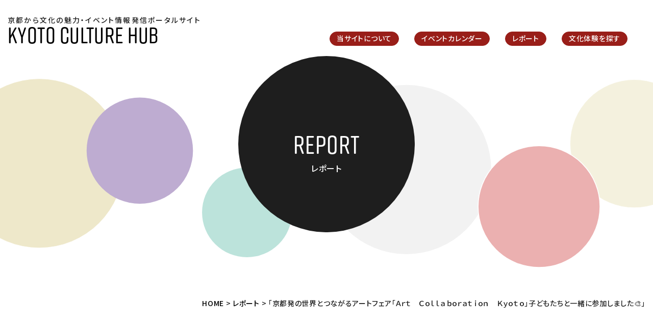

--- FILE ---
content_type: text/html; charset=UTF-8
request_url: https://culturehub.kyoto/965/
body_size: 16197
content:
<html dir="ltr" lang="ja" prefix="og: https://ogp.me/ns#">
<head>
	<meta charset="UTF-8" />
	<meta name="viewport" content="width=device-width, initial-scale=1" />
	<link rel="preconnect" href="https://fonts.googleapis.com">
	<link rel="preconnect" href="https://fonts.gstatic.com" crossorigin>
	<link href="https://fonts.googleapis.com/css2?family=Noto+Sans+JP:wght@400;500;700&display=swap" rel="stylesheet">
	<link rel="stylesheet" href="https://use.typekit.net/prg7qwx.css">
	<title>「京都発の世界とつながるアートフェア「Ａｒｔ Ｃｏｌｌａｂｏｒａｔｉｏｎ Ｋｙｏｔｏ」子どもたちと一緒に参加しました🎨」 | KYOTO CULTURE HUB | 京都から文化の魅力・イベント情報発信ポータルサイト</title>

		<!-- All in One SEO 4.9.3 - aioseo.com -->
	<meta name="description" content="「Ａｒｔ Ｃｏｌｌａｂｏｒａｔｉｏｎ Ｋｙｏｔｏ（ＡＣＫ、アートコラボレーション京都）」は京都発の世界とつなが" />
	<meta name="robots" content="max-image-preview:large" />
	<meta name="author" content="mediaimpact"/>
	<link rel="canonical" href="https://culturehub.kyoto/965/" />
	<meta name="generator" content="All in One SEO (AIOSEO) 4.9.3" />
		<meta property="og:locale" content="ja_JP" />
		<meta property="og:site_name" content="KYOTO CULTURE HUB | 京都から文化の魅力・イベント情報発信ポータルサイト" />
		<meta property="og:type" content="article" />
		<meta property="og:title" content="「京都発の世界とつながるアートフェア「Ａｒｔ Ｃｏｌｌａｂｏｒａｔｉｏｎ Ｋｙｏｔｏ」子どもたちと一緒に参加しました🎨」 | KYOTO CULTURE HUB | 京都から文化の魅力・イベント情報発信ポータルサイト" />
		<meta property="og:description" content="「Ａｒｔ Ｃｏｌｌａｂｏｒａｔｉｏｎ Ｋｙｏｔｏ（ＡＣＫ、アートコラボレーション京都）」は京都発の世界とつなが" />
		<meta property="og:url" content="https://culturehub.kyoto/965/" />
		<meta property="og:image" content="https://culturehub.kyoto/wp-content/uploads/2023/08/aikonn.jpg" />
		<meta property="og:image:secure_url" content="https://culturehub.kyoto/wp-content/uploads/2023/08/aikonn.jpg" />
		<meta property="og:image:width" content="500" />
		<meta property="og:image:height" content="500" />
		<meta property="article:published_time" content="2023-11-16T01:00:00+00:00" />
		<meta property="article:modified_time" content="2023-12-11T06:51:12+00:00" />
		<meta name="twitter:card" content="summary_large_image" />
		<meta name="twitter:site" content="@kyoto_bunkaiten" />
		<meta name="twitter:title" content="「京都発の世界とつながるアートフェア「Ａｒｔ Ｃｏｌｌａｂｏｒａｔｉｏｎ Ｋｙｏｔｏ」子どもたちと一緒に参加しました🎨」 | KYOTO CULTURE HUB | 京都から文化の魅力・イベント情報発信ポータルサイト" />
		<meta name="twitter:description" content="「Ａｒｔ Ｃｏｌｌａｂｏｒａｔｉｏｎ Ｋｙｏｔｏ（ＡＣＫ、アートコラボレーション京都）」は京都発の世界とつなが" />
		<meta name="twitter:image" content="https://culturehub.kyoto/wp-content/uploads/2023/12/image-23.jpeg" />
		<script type="application/ld+json" class="aioseo-schema">
			{"@context":"https:\/\/schema.org","@graph":[{"@type":"BlogPosting","@id":"https:\/\/culturehub.kyoto\/965\/#blogposting","name":"\u300c\u4eac\u90fd\u767a\u306e\u4e16\u754c\u3068\u3064\u306a\u304c\u308b\u30a2\u30fc\u30c8\u30d5\u30a7\u30a2\u300c\uff21\uff52\uff54 \uff23\uff4f\uff4c\uff4c\uff41\uff42\uff4f\uff52\uff41\uff54\uff49\uff4f\uff4e \uff2b\uff59\uff4f\uff54\uff4f\u300d\u5b50\u3069\u3082\u305f\u3061\u3068\u4e00\u7dd2\u306b\u53c2\u52a0\u3057\u307e\u3057\u305f\ud83c\udfa8\u300d | KYOTO CULTURE HUB | \u4eac\u90fd\u304b\u3089\u6587\u5316\u306e\u9b45\u529b\u30fb\u30a4\u30d9\u30f3\u30c8\u60c5\u5831\u767a\u4fe1\u30dd\u30fc\u30bf\u30eb\u30b5\u30a4\u30c8","headline":"\u300c\u4eac\u90fd\u767a\u306e\u4e16\u754c\u3068\u3064\u306a\u304c\u308b\u30a2\u30fc\u30c8\u30d5\u30a7\u30a2\u300c\uff21\uff52\uff54\u3000\uff23\uff4f\uff4c\uff4c\uff41\uff42\uff4f\uff52\uff41\uff54\uff49\uff4f\uff4e\u3000\uff2b\uff59\uff4f\uff54\uff4f\u300d\u5b50\u3069\u3082\u305f\u3061\u3068\u4e00\u7dd2\u306b\u53c2\u52a0\u3057\u307e\u3057\u305f&#x1f3a8;\u300d","author":{"@id":"https:\/\/culturehub.kyoto\/author\/mediaimpact\/#author"},"publisher":{"@id":"https:\/\/culturehub.kyoto\/#organization"},"image":{"@type":"ImageObject","url":"https:\/\/culturehub.kyoto\/wp-content\/uploads\/2023\/11\/\u753b\u50cf\uff12.jpg","width":600,"height":353},"datePublished":"2023-11-16T10:00:00+09:00","dateModified":"2023-12-11T15:51:12+09:00","inLanguage":"ja","mainEntityOfPage":{"@id":"https:\/\/culturehub.kyoto\/965\/#webpage"},"isPartOf":{"@id":"https:\/\/culturehub.kyoto\/965\/#webpage"},"articleSection":"\u672a\u5206\u985e"},{"@type":"BreadcrumbList","@id":"https:\/\/culturehub.kyoto\/965\/#breadcrumblist","itemListElement":[{"@type":"ListItem","@id":"https:\/\/culturehub.kyoto#listItem","position":1,"name":"\u30db\u30fc\u30e0","item":"https:\/\/culturehub.kyoto","nextItem":{"@type":"ListItem","@id":"https:\/\/culturehub.kyoto\/category\/uncategorized\/#listItem","name":"\u672a\u5206\u985e"}},{"@type":"ListItem","@id":"https:\/\/culturehub.kyoto\/category\/uncategorized\/#listItem","position":2,"name":"\u672a\u5206\u985e","item":"https:\/\/culturehub.kyoto\/category\/uncategorized\/","nextItem":{"@type":"ListItem","@id":"https:\/\/culturehub.kyoto\/965\/#listItem","name":"\u300c\u4eac\u90fd\u767a\u306e\u4e16\u754c\u3068\u3064\u306a\u304c\u308b\u30a2\u30fc\u30c8\u30d5\u30a7\u30a2\u300c\uff21\uff52\uff54\u3000\uff23\uff4f\uff4c\uff4c\uff41\uff42\uff4f\uff52\uff41\uff54\uff49\uff4f\uff4e\u3000\uff2b\uff59\uff4f\uff54\uff4f\u300d\u5b50\u3069\u3082\u305f\u3061\u3068\u4e00\u7dd2\u306b\u53c2\u52a0\u3057\u307e\u3057\u305f&#x1f3a8;\u300d"},"previousItem":{"@type":"ListItem","@id":"https:\/\/culturehub.kyoto#listItem","name":"\u30db\u30fc\u30e0"}},{"@type":"ListItem","@id":"https:\/\/culturehub.kyoto\/965\/#listItem","position":3,"name":"\u300c\u4eac\u90fd\u767a\u306e\u4e16\u754c\u3068\u3064\u306a\u304c\u308b\u30a2\u30fc\u30c8\u30d5\u30a7\u30a2\u300c\uff21\uff52\uff54\u3000\uff23\uff4f\uff4c\uff4c\uff41\uff42\uff4f\uff52\uff41\uff54\uff49\uff4f\uff4e\u3000\uff2b\uff59\uff4f\uff54\uff4f\u300d\u5b50\u3069\u3082\u305f\u3061\u3068\u4e00\u7dd2\u306b\u53c2\u52a0\u3057\u307e\u3057\u305f&#x1f3a8;\u300d","previousItem":{"@type":"ListItem","@id":"https:\/\/culturehub.kyoto\/category\/uncategorized\/#listItem","name":"\u672a\u5206\u985e"}}]},{"@type":"Organization","@id":"https:\/\/culturehub.kyoto\/#organization","name":"KYOTO CULTURE HUB","description":"\u4eac\u90fd\u304b\u3089\u6587\u5316\u306e\u9b45\u529b\u30fb\u30a4\u30d9\u30f3\u30c8\u60c5\u5831\u767a\u4fe1\u30dd\u30fc\u30bf\u30eb\u30b5\u30a4\u30c8","url":"https:\/\/culturehub.kyoto\/","logo":{"@type":"ImageObject","url":"https:\/\/culturehub.kyoto\/wp-content\/uploads\/2023\/08\/favicon.jpg","@id":"https:\/\/culturehub.kyoto\/965\/#organizationLogo","width":250,"height":250},"image":{"@id":"https:\/\/culturehub.kyoto\/965\/#organizationLogo"},"sameAs":["https:\/\/www.instagram.com\/bunka_platform\/"]},{"@type":"Person","@id":"https:\/\/culturehub.kyoto\/author\/mediaimpact\/#author","url":"https:\/\/culturehub.kyoto\/author\/mediaimpact\/","name":"mediaimpact","image":{"@type":"ImageObject","@id":"https:\/\/culturehub.kyoto\/965\/#authorImage","url":"https:\/\/secure.gravatar.com\/avatar\/75bb0c7628ed97aa1de16fd2cd9b702043ae0f274172540506025e67628b01c6?s=96&d=mm&r=g","width":96,"height":96,"caption":"mediaimpact"}},{"@type":"WebPage","@id":"https:\/\/culturehub.kyoto\/965\/#webpage","url":"https:\/\/culturehub.kyoto\/965\/","name":"\u300c\u4eac\u90fd\u767a\u306e\u4e16\u754c\u3068\u3064\u306a\u304c\u308b\u30a2\u30fc\u30c8\u30d5\u30a7\u30a2\u300c\uff21\uff52\uff54 \uff23\uff4f\uff4c\uff4c\uff41\uff42\uff4f\uff52\uff41\uff54\uff49\uff4f\uff4e \uff2b\uff59\uff4f\uff54\uff4f\u300d\u5b50\u3069\u3082\u305f\u3061\u3068\u4e00\u7dd2\u306b\u53c2\u52a0\u3057\u307e\u3057\u305f\ud83c\udfa8\u300d | KYOTO CULTURE HUB | \u4eac\u90fd\u304b\u3089\u6587\u5316\u306e\u9b45\u529b\u30fb\u30a4\u30d9\u30f3\u30c8\u60c5\u5831\u767a\u4fe1\u30dd\u30fc\u30bf\u30eb\u30b5\u30a4\u30c8","description":"\u300c\uff21\uff52\uff54 \uff23\uff4f\uff4c\uff4c\uff41\uff42\uff4f\uff52\uff41\uff54\uff49\uff4f\uff4e \uff2b\uff59\uff4f\uff54\uff4f\uff08\uff21\uff23\uff2b\u3001\u30a2\u30fc\u30c8\u30b3\u30e9\u30dc\u30ec\u30fc\u30b7\u30e7\u30f3\u4eac\u90fd\uff09\u300d\u306f\u4eac\u90fd\u767a\u306e\u4e16\u754c\u3068\u3064\u306a\u304c","inLanguage":"ja","isPartOf":{"@id":"https:\/\/culturehub.kyoto\/#website"},"breadcrumb":{"@id":"https:\/\/culturehub.kyoto\/965\/#breadcrumblist"},"author":{"@id":"https:\/\/culturehub.kyoto\/author\/mediaimpact\/#author"},"creator":{"@id":"https:\/\/culturehub.kyoto\/author\/mediaimpact\/#author"},"image":{"@type":"ImageObject","url":"https:\/\/culturehub.kyoto\/wp-content\/uploads\/2023\/11\/\u753b\u50cf\uff12.jpg","@id":"https:\/\/culturehub.kyoto\/965\/#mainImage","width":600,"height":353},"primaryImageOfPage":{"@id":"https:\/\/culturehub.kyoto\/965\/#mainImage"},"datePublished":"2023-11-16T10:00:00+09:00","dateModified":"2023-12-11T15:51:12+09:00"},{"@type":"WebSite","@id":"https:\/\/culturehub.kyoto\/#website","url":"https:\/\/culturehub.kyoto\/","name":"KYOTO CULTURE HUB","description":"\u4eac\u90fd\u304b\u3089\u6587\u5316\u306e\u9b45\u529b\u30fb\u30a4\u30d9\u30f3\u30c8\u60c5\u5831\u767a\u4fe1\u30dd\u30fc\u30bf\u30eb\u30b5\u30a4\u30c8","inLanguage":"ja","publisher":{"@id":"https:\/\/culturehub.kyoto\/#organization"}}]}
		</script>
		<!-- All in One SEO -->

<link rel='dns-prefetch' href='//www.googletagmanager.com' />
<link rel="alternate" title="oEmbed (JSON)" type="application/json+oembed" href="https://culturehub.kyoto/wp-json/oembed/1.0/embed?url=https%3A%2F%2Fculturehub.kyoto%2F965%2F" />
<link rel="alternate" title="oEmbed (XML)" type="text/xml+oembed" href="https://culturehub.kyoto/wp-json/oembed/1.0/embed?url=https%3A%2F%2Fculturehub.kyoto%2F965%2F&#038;format=xml" />
<style id='wp-img-auto-sizes-contain-inline-css'>
img:is([sizes=auto i],[sizes^="auto," i]){contain-intrinsic-size:3000px 1500px}
/*# sourceURL=wp-img-auto-sizes-contain-inline-css */
</style>
<link rel='stylesheet' id='sbi_styles-css' href='https://culturehub.kyoto/wp-content/plugins/instagram-feed/css/sbi-styles.min.css?ver=6.10.0' media='all' />
<style id='wp-emoji-styles-inline-css'>

	img.wp-smiley, img.emoji {
		display: inline !important;
		border: none !important;
		box-shadow: none !important;
		height: 1em !important;
		width: 1em !important;
		margin: 0 0.07em !important;
		vertical-align: -0.1em !important;
		background: none !important;
		padding: 0 !important;
	}
/*# sourceURL=wp-emoji-styles-inline-css */
</style>
<style id='wp-block-library-inline-css'>
:root{--wp-block-synced-color:#7a00df;--wp-block-synced-color--rgb:122,0,223;--wp-bound-block-color:var(--wp-block-synced-color);--wp-editor-canvas-background:#ddd;--wp-admin-theme-color:#007cba;--wp-admin-theme-color--rgb:0,124,186;--wp-admin-theme-color-darker-10:#006ba1;--wp-admin-theme-color-darker-10--rgb:0,107,160.5;--wp-admin-theme-color-darker-20:#005a87;--wp-admin-theme-color-darker-20--rgb:0,90,135;--wp-admin-border-width-focus:2px}@media (min-resolution:192dpi){:root{--wp-admin-border-width-focus:1.5px}}.wp-element-button{cursor:pointer}:root .has-very-light-gray-background-color{background-color:#eee}:root .has-very-dark-gray-background-color{background-color:#313131}:root .has-very-light-gray-color{color:#eee}:root .has-very-dark-gray-color{color:#313131}:root .has-vivid-green-cyan-to-vivid-cyan-blue-gradient-background{background:linear-gradient(135deg,#00d084,#0693e3)}:root .has-purple-crush-gradient-background{background:linear-gradient(135deg,#34e2e4,#4721fb 50%,#ab1dfe)}:root .has-hazy-dawn-gradient-background{background:linear-gradient(135deg,#faaca8,#dad0ec)}:root .has-subdued-olive-gradient-background{background:linear-gradient(135deg,#fafae1,#67a671)}:root .has-atomic-cream-gradient-background{background:linear-gradient(135deg,#fdd79a,#004a59)}:root .has-nightshade-gradient-background{background:linear-gradient(135deg,#330968,#31cdcf)}:root .has-midnight-gradient-background{background:linear-gradient(135deg,#020381,#2874fc)}:root{--wp--preset--font-size--normal:16px;--wp--preset--font-size--huge:42px}.has-regular-font-size{font-size:1em}.has-larger-font-size{font-size:2.625em}.has-normal-font-size{font-size:var(--wp--preset--font-size--normal)}.has-huge-font-size{font-size:var(--wp--preset--font-size--huge)}.has-text-align-center{text-align:center}.has-text-align-left{text-align:left}.has-text-align-right{text-align:right}.has-fit-text{white-space:nowrap!important}#end-resizable-editor-section{display:none}.aligncenter{clear:both}.items-justified-left{justify-content:flex-start}.items-justified-center{justify-content:center}.items-justified-right{justify-content:flex-end}.items-justified-space-between{justify-content:space-between}.screen-reader-text{border:0;clip-path:inset(50%);height:1px;margin:-1px;overflow:hidden;padding:0;position:absolute;width:1px;word-wrap:normal!important}.screen-reader-text:focus{background-color:#ddd;clip-path:none;color:#444;display:block;font-size:1em;height:auto;left:5px;line-height:normal;padding:15px 23px 14px;text-decoration:none;top:5px;width:auto;z-index:100000}html :where(.has-border-color){border-style:solid}html :where([style*=border-top-color]){border-top-style:solid}html :where([style*=border-right-color]){border-right-style:solid}html :where([style*=border-bottom-color]){border-bottom-style:solid}html :where([style*=border-left-color]){border-left-style:solid}html :where([style*=border-width]){border-style:solid}html :where([style*=border-top-width]){border-top-style:solid}html :where([style*=border-right-width]){border-right-style:solid}html :where([style*=border-bottom-width]){border-bottom-style:solid}html :where([style*=border-left-width]){border-left-style:solid}html :where(img[class*=wp-image-]){height:auto;max-width:100%}:where(figure){margin:0 0 1em}html :where(.is-position-sticky){--wp-admin--admin-bar--position-offset:var(--wp-admin--admin-bar--height,0px)}@media screen and (max-width:600px){html :where(.is-position-sticky){--wp-admin--admin-bar--position-offset:0px}}

/*# sourceURL=wp-block-library-inline-css */
</style><style id='wp-block-image-inline-css'>
.wp-block-image>a,.wp-block-image>figure>a{display:inline-block}.wp-block-image img{box-sizing:border-box;height:auto;max-width:100%;vertical-align:bottom}@media not (prefers-reduced-motion){.wp-block-image img.hide{visibility:hidden}.wp-block-image img.show{animation:show-content-image .4s}}.wp-block-image[style*=border-radius] img,.wp-block-image[style*=border-radius]>a{border-radius:inherit}.wp-block-image.has-custom-border img{box-sizing:border-box}.wp-block-image.aligncenter{text-align:center}.wp-block-image.alignfull>a,.wp-block-image.alignwide>a{width:100%}.wp-block-image.alignfull img,.wp-block-image.alignwide img{height:auto;width:100%}.wp-block-image .aligncenter,.wp-block-image .alignleft,.wp-block-image .alignright,.wp-block-image.aligncenter,.wp-block-image.alignleft,.wp-block-image.alignright{display:table}.wp-block-image .aligncenter>figcaption,.wp-block-image .alignleft>figcaption,.wp-block-image .alignright>figcaption,.wp-block-image.aligncenter>figcaption,.wp-block-image.alignleft>figcaption,.wp-block-image.alignright>figcaption{caption-side:bottom;display:table-caption}.wp-block-image .alignleft{float:left;margin:.5em 1em .5em 0}.wp-block-image .alignright{float:right;margin:.5em 0 .5em 1em}.wp-block-image .aligncenter{margin-left:auto;margin-right:auto}.wp-block-image :where(figcaption){margin-bottom:1em;margin-top:.5em}.wp-block-image.is-style-circle-mask img{border-radius:9999px}@supports ((-webkit-mask-image:none) or (mask-image:none)) or (-webkit-mask-image:none){.wp-block-image.is-style-circle-mask img{border-radius:0;-webkit-mask-image:url('data:image/svg+xml;utf8,<svg viewBox="0 0 100 100" xmlns="http://www.w3.org/2000/svg"><circle cx="50" cy="50" r="50"/></svg>');mask-image:url('data:image/svg+xml;utf8,<svg viewBox="0 0 100 100" xmlns="http://www.w3.org/2000/svg"><circle cx="50" cy="50" r="50"/></svg>');mask-mode:alpha;-webkit-mask-position:center;mask-position:center;-webkit-mask-repeat:no-repeat;mask-repeat:no-repeat;-webkit-mask-size:contain;mask-size:contain}}:root :where(.wp-block-image.is-style-rounded img,.wp-block-image .is-style-rounded img){border-radius:9999px}.wp-block-image figure{margin:0}.wp-lightbox-container{display:flex;flex-direction:column;position:relative}.wp-lightbox-container img{cursor:zoom-in}.wp-lightbox-container img:hover+button{opacity:1}.wp-lightbox-container button{align-items:center;backdrop-filter:blur(16px) saturate(180%);background-color:#5a5a5a40;border:none;border-radius:4px;cursor:zoom-in;display:flex;height:20px;justify-content:center;opacity:0;padding:0;position:absolute;right:16px;text-align:center;top:16px;width:20px;z-index:100}@media not (prefers-reduced-motion){.wp-lightbox-container button{transition:opacity .2s ease}}.wp-lightbox-container button:focus-visible{outline:3px auto #5a5a5a40;outline:3px auto -webkit-focus-ring-color;outline-offset:3px}.wp-lightbox-container button:hover{cursor:pointer;opacity:1}.wp-lightbox-container button:focus{opacity:1}.wp-lightbox-container button:focus,.wp-lightbox-container button:hover,.wp-lightbox-container button:not(:hover):not(:active):not(.has-background){background-color:#5a5a5a40;border:none}.wp-lightbox-overlay{box-sizing:border-box;cursor:zoom-out;height:100vh;left:0;overflow:hidden;position:fixed;top:0;visibility:hidden;width:100%;z-index:100000}.wp-lightbox-overlay .close-button{align-items:center;cursor:pointer;display:flex;justify-content:center;min-height:40px;min-width:40px;padding:0;position:absolute;right:calc(env(safe-area-inset-right) + 16px);top:calc(env(safe-area-inset-top) + 16px);z-index:5000000}.wp-lightbox-overlay .close-button:focus,.wp-lightbox-overlay .close-button:hover,.wp-lightbox-overlay .close-button:not(:hover):not(:active):not(.has-background){background:none;border:none}.wp-lightbox-overlay .lightbox-image-container{height:var(--wp--lightbox-container-height);left:50%;overflow:hidden;position:absolute;top:50%;transform:translate(-50%,-50%);transform-origin:top left;width:var(--wp--lightbox-container-width);z-index:9999999999}.wp-lightbox-overlay .wp-block-image{align-items:center;box-sizing:border-box;display:flex;height:100%;justify-content:center;margin:0;position:relative;transform-origin:0 0;width:100%;z-index:3000000}.wp-lightbox-overlay .wp-block-image img{height:var(--wp--lightbox-image-height);min-height:var(--wp--lightbox-image-height);min-width:var(--wp--lightbox-image-width);width:var(--wp--lightbox-image-width)}.wp-lightbox-overlay .wp-block-image figcaption{display:none}.wp-lightbox-overlay button{background:none;border:none}.wp-lightbox-overlay .scrim{background-color:#fff;height:100%;opacity:.9;position:absolute;width:100%;z-index:2000000}.wp-lightbox-overlay.active{visibility:visible}@media not (prefers-reduced-motion){.wp-lightbox-overlay.active{animation:turn-on-visibility .25s both}.wp-lightbox-overlay.active img{animation:turn-on-visibility .35s both}.wp-lightbox-overlay.show-closing-animation:not(.active){animation:turn-off-visibility .35s both}.wp-lightbox-overlay.show-closing-animation:not(.active) img{animation:turn-off-visibility .25s both}.wp-lightbox-overlay.zoom.active{animation:none;opacity:1;visibility:visible}.wp-lightbox-overlay.zoom.active .lightbox-image-container{animation:lightbox-zoom-in .4s}.wp-lightbox-overlay.zoom.active .lightbox-image-container img{animation:none}.wp-lightbox-overlay.zoom.active .scrim{animation:turn-on-visibility .4s forwards}.wp-lightbox-overlay.zoom.show-closing-animation:not(.active){animation:none}.wp-lightbox-overlay.zoom.show-closing-animation:not(.active) .lightbox-image-container{animation:lightbox-zoom-out .4s}.wp-lightbox-overlay.zoom.show-closing-animation:not(.active) .lightbox-image-container img{animation:none}.wp-lightbox-overlay.zoom.show-closing-animation:not(.active) .scrim{animation:turn-off-visibility .4s forwards}}@keyframes show-content-image{0%{visibility:hidden}99%{visibility:hidden}to{visibility:visible}}@keyframes turn-on-visibility{0%{opacity:0}to{opacity:1}}@keyframes turn-off-visibility{0%{opacity:1;visibility:visible}99%{opacity:0;visibility:visible}to{opacity:0;visibility:hidden}}@keyframes lightbox-zoom-in{0%{transform:translate(calc((-100vw + var(--wp--lightbox-scrollbar-width))/2 + var(--wp--lightbox-initial-left-position)),calc(-50vh + var(--wp--lightbox-initial-top-position))) scale(var(--wp--lightbox-scale))}to{transform:translate(-50%,-50%) scale(1)}}@keyframes lightbox-zoom-out{0%{transform:translate(-50%,-50%) scale(1);visibility:visible}99%{visibility:visible}to{transform:translate(calc((-100vw + var(--wp--lightbox-scrollbar-width))/2 + var(--wp--lightbox-initial-left-position)),calc(-50vh + var(--wp--lightbox-initial-top-position))) scale(var(--wp--lightbox-scale));visibility:hidden}}
/*# sourceURL=https://culturehub.kyoto/wp-includes/blocks/image/style.min.css */
</style>
<style id='wp-block-paragraph-inline-css'>
.is-small-text{font-size:.875em}.is-regular-text{font-size:1em}.is-large-text{font-size:2.25em}.is-larger-text{font-size:3em}.has-drop-cap:not(:focus):first-letter{float:left;font-size:8.4em;font-style:normal;font-weight:100;line-height:.68;margin:.05em .1em 0 0;text-transform:uppercase}body.rtl .has-drop-cap:not(:focus):first-letter{float:none;margin-left:.1em}p.has-drop-cap.has-background{overflow:hidden}:root :where(p.has-background){padding:1.25em 2.375em}:where(p.has-text-color:not(.has-link-color)) a{color:inherit}p.has-text-align-left[style*="writing-mode:vertical-lr"],p.has-text-align-right[style*="writing-mode:vertical-rl"]{rotate:180deg}
/*# sourceURL=https://culturehub.kyoto/wp-includes/blocks/paragraph/style.min.css */
</style>
<style id='global-styles-inline-css'>
:root{--wp--preset--aspect-ratio--square: 1;--wp--preset--aspect-ratio--4-3: 4/3;--wp--preset--aspect-ratio--3-4: 3/4;--wp--preset--aspect-ratio--3-2: 3/2;--wp--preset--aspect-ratio--2-3: 2/3;--wp--preset--aspect-ratio--16-9: 16/9;--wp--preset--aspect-ratio--9-16: 9/16;--wp--preset--color--black: #000000;--wp--preset--color--cyan-bluish-gray: #abb8c3;--wp--preset--color--white: #ffffff;--wp--preset--color--pale-pink: #f78da7;--wp--preset--color--vivid-red: #cf2e2e;--wp--preset--color--luminous-vivid-orange: #ff6900;--wp--preset--color--luminous-vivid-amber: #fcb900;--wp--preset--color--light-green-cyan: #7bdcb5;--wp--preset--color--vivid-green-cyan: #00d084;--wp--preset--color--pale-cyan-blue: #8ed1fc;--wp--preset--color--vivid-cyan-blue: #0693e3;--wp--preset--color--vivid-purple: #9b51e0;--wp--preset--gradient--vivid-cyan-blue-to-vivid-purple: linear-gradient(135deg,rgb(6,147,227) 0%,rgb(155,81,224) 100%);--wp--preset--gradient--light-green-cyan-to-vivid-green-cyan: linear-gradient(135deg,rgb(122,220,180) 0%,rgb(0,208,130) 100%);--wp--preset--gradient--luminous-vivid-amber-to-luminous-vivid-orange: linear-gradient(135deg,rgb(252,185,0) 0%,rgb(255,105,0) 100%);--wp--preset--gradient--luminous-vivid-orange-to-vivid-red: linear-gradient(135deg,rgb(255,105,0) 0%,rgb(207,46,46) 100%);--wp--preset--gradient--very-light-gray-to-cyan-bluish-gray: linear-gradient(135deg,rgb(238,238,238) 0%,rgb(169,184,195) 100%);--wp--preset--gradient--cool-to-warm-spectrum: linear-gradient(135deg,rgb(74,234,220) 0%,rgb(151,120,209) 20%,rgb(207,42,186) 40%,rgb(238,44,130) 60%,rgb(251,105,98) 80%,rgb(254,248,76) 100%);--wp--preset--gradient--blush-light-purple: linear-gradient(135deg,rgb(255,206,236) 0%,rgb(152,150,240) 100%);--wp--preset--gradient--blush-bordeaux: linear-gradient(135deg,rgb(254,205,165) 0%,rgb(254,45,45) 50%,rgb(107,0,62) 100%);--wp--preset--gradient--luminous-dusk: linear-gradient(135deg,rgb(255,203,112) 0%,rgb(199,81,192) 50%,rgb(65,88,208) 100%);--wp--preset--gradient--pale-ocean: linear-gradient(135deg,rgb(255,245,203) 0%,rgb(182,227,212) 50%,rgb(51,167,181) 100%);--wp--preset--gradient--electric-grass: linear-gradient(135deg,rgb(202,248,128) 0%,rgb(113,206,126) 100%);--wp--preset--gradient--midnight: linear-gradient(135deg,rgb(2,3,129) 0%,rgb(40,116,252) 100%);--wp--preset--font-size--small: 13px;--wp--preset--font-size--medium: 20px;--wp--preset--font-size--large: 36px;--wp--preset--font-size--x-large: 42px;--wp--preset--spacing--20: 0.44rem;--wp--preset--spacing--30: 0.67rem;--wp--preset--spacing--40: 1rem;--wp--preset--spacing--50: 1.5rem;--wp--preset--spacing--60: 2.25rem;--wp--preset--spacing--70: 3.38rem;--wp--preset--spacing--80: 5.06rem;--wp--preset--shadow--natural: 6px 6px 9px rgba(0, 0, 0, 0.2);--wp--preset--shadow--deep: 12px 12px 50px rgba(0, 0, 0, 0.4);--wp--preset--shadow--sharp: 6px 6px 0px rgba(0, 0, 0, 0.2);--wp--preset--shadow--outlined: 6px 6px 0px -3px rgb(255, 255, 255), 6px 6px rgb(0, 0, 0);--wp--preset--shadow--crisp: 6px 6px 0px rgb(0, 0, 0);}:where(.is-layout-flex){gap: 0.5em;}:where(.is-layout-grid){gap: 0.5em;}body .is-layout-flex{display: flex;}.is-layout-flex{flex-wrap: wrap;align-items: center;}.is-layout-flex > :is(*, div){margin: 0;}body .is-layout-grid{display: grid;}.is-layout-grid > :is(*, div){margin: 0;}:where(.wp-block-columns.is-layout-flex){gap: 2em;}:where(.wp-block-columns.is-layout-grid){gap: 2em;}:where(.wp-block-post-template.is-layout-flex){gap: 1.25em;}:where(.wp-block-post-template.is-layout-grid){gap: 1.25em;}.has-black-color{color: var(--wp--preset--color--black) !important;}.has-cyan-bluish-gray-color{color: var(--wp--preset--color--cyan-bluish-gray) !important;}.has-white-color{color: var(--wp--preset--color--white) !important;}.has-pale-pink-color{color: var(--wp--preset--color--pale-pink) !important;}.has-vivid-red-color{color: var(--wp--preset--color--vivid-red) !important;}.has-luminous-vivid-orange-color{color: var(--wp--preset--color--luminous-vivid-orange) !important;}.has-luminous-vivid-amber-color{color: var(--wp--preset--color--luminous-vivid-amber) !important;}.has-light-green-cyan-color{color: var(--wp--preset--color--light-green-cyan) !important;}.has-vivid-green-cyan-color{color: var(--wp--preset--color--vivid-green-cyan) !important;}.has-pale-cyan-blue-color{color: var(--wp--preset--color--pale-cyan-blue) !important;}.has-vivid-cyan-blue-color{color: var(--wp--preset--color--vivid-cyan-blue) !important;}.has-vivid-purple-color{color: var(--wp--preset--color--vivid-purple) !important;}.has-black-background-color{background-color: var(--wp--preset--color--black) !important;}.has-cyan-bluish-gray-background-color{background-color: var(--wp--preset--color--cyan-bluish-gray) !important;}.has-white-background-color{background-color: var(--wp--preset--color--white) !important;}.has-pale-pink-background-color{background-color: var(--wp--preset--color--pale-pink) !important;}.has-vivid-red-background-color{background-color: var(--wp--preset--color--vivid-red) !important;}.has-luminous-vivid-orange-background-color{background-color: var(--wp--preset--color--luminous-vivid-orange) !important;}.has-luminous-vivid-amber-background-color{background-color: var(--wp--preset--color--luminous-vivid-amber) !important;}.has-light-green-cyan-background-color{background-color: var(--wp--preset--color--light-green-cyan) !important;}.has-vivid-green-cyan-background-color{background-color: var(--wp--preset--color--vivid-green-cyan) !important;}.has-pale-cyan-blue-background-color{background-color: var(--wp--preset--color--pale-cyan-blue) !important;}.has-vivid-cyan-blue-background-color{background-color: var(--wp--preset--color--vivid-cyan-blue) !important;}.has-vivid-purple-background-color{background-color: var(--wp--preset--color--vivid-purple) !important;}.has-black-border-color{border-color: var(--wp--preset--color--black) !important;}.has-cyan-bluish-gray-border-color{border-color: var(--wp--preset--color--cyan-bluish-gray) !important;}.has-white-border-color{border-color: var(--wp--preset--color--white) !important;}.has-pale-pink-border-color{border-color: var(--wp--preset--color--pale-pink) !important;}.has-vivid-red-border-color{border-color: var(--wp--preset--color--vivid-red) !important;}.has-luminous-vivid-orange-border-color{border-color: var(--wp--preset--color--luminous-vivid-orange) !important;}.has-luminous-vivid-amber-border-color{border-color: var(--wp--preset--color--luminous-vivid-amber) !important;}.has-light-green-cyan-border-color{border-color: var(--wp--preset--color--light-green-cyan) !important;}.has-vivid-green-cyan-border-color{border-color: var(--wp--preset--color--vivid-green-cyan) !important;}.has-pale-cyan-blue-border-color{border-color: var(--wp--preset--color--pale-cyan-blue) !important;}.has-vivid-cyan-blue-border-color{border-color: var(--wp--preset--color--vivid-cyan-blue) !important;}.has-vivid-purple-border-color{border-color: var(--wp--preset--color--vivid-purple) !important;}.has-vivid-cyan-blue-to-vivid-purple-gradient-background{background: var(--wp--preset--gradient--vivid-cyan-blue-to-vivid-purple) !important;}.has-light-green-cyan-to-vivid-green-cyan-gradient-background{background: var(--wp--preset--gradient--light-green-cyan-to-vivid-green-cyan) !important;}.has-luminous-vivid-amber-to-luminous-vivid-orange-gradient-background{background: var(--wp--preset--gradient--luminous-vivid-amber-to-luminous-vivid-orange) !important;}.has-luminous-vivid-orange-to-vivid-red-gradient-background{background: var(--wp--preset--gradient--luminous-vivid-orange-to-vivid-red) !important;}.has-very-light-gray-to-cyan-bluish-gray-gradient-background{background: var(--wp--preset--gradient--very-light-gray-to-cyan-bluish-gray) !important;}.has-cool-to-warm-spectrum-gradient-background{background: var(--wp--preset--gradient--cool-to-warm-spectrum) !important;}.has-blush-light-purple-gradient-background{background: var(--wp--preset--gradient--blush-light-purple) !important;}.has-blush-bordeaux-gradient-background{background: var(--wp--preset--gradient--blush-bordeaux) !important;}.has-luminous-dusk-gradient-background{background: var(--wp--preset--gradient--luminous-dusk) !important;}.has-pale-ocean-gradient-background{background: var(--wp--preset--gradient--pale-ocean) !important;}.has-electric-grass-gradient-background{background: var(--wp--preset--gradient--electric-grass) !important;}.has-midnight-gradient-background{background: var(--wp--preset--gradient--midnight) !important;}.has-small-font-size{font-size: var(--wp--preset--font-size--small) !important;}.has-medium-font-size{font-size: var(--wp--preset--font-size--medium) !important;}.has-large-font-size{font-size: var(--wp--preset--font-size--large) !important;}.has-x-large-font-size{font-size: var(--wp--preset--font-size--x-large) !important;}
/*# sourceURL=global-styles-inline-css */
</style>

<style id='classic-theme-styles-inline-css'>
/*! This file is auto-generated */
.wp-block-button__link{color:#fff;background-color:#32373c;border-radius:9999px;box-shadow:none;text-decoration:none;padding:calc(.667em + 2px) calc(1.333em + 2px);font-size:1.125em}.wp-block-file__button{background:#32373c;color:#fff;text-decoration:none}
/*# sourceURL=/wp-includes/css/classic-themes.min.css */
</style>
<link rel='stylesheet' id='main-css' href='https://culturehub.kyoto/wp-content/themes/culture-hub/assets/css/style.css?202406&#038;ver=6.9' media='all' />
<script src="https://culturehub.kyoto/wp-content/plugins/wp-sentry-integration/public/wp-sentry-browser.min.js?ver=8.10.0" id="wp-sentry-browser-bundle-js"></script>
<script id="wp-sentry-browser-js-extra">
var wp_sentry = {"environment":"production","release":"20230714-1","context":{"tags":{"wordpress":"6.9","language":"ja"}},"dsn":"https://6504144c88d18c81395e2bb3860890e8@o4507502903033856.ingest.us.sentry.io/4508085987311618"};
//# sourceURL=wp-sentry-browser-js-extra
</script>
<script src="https://culturehub.kyoto/wp-content/plugins/wp-sentry-integration/public/wp-sentry-init.js?ver=8.10.0" id="wp-sentry-browser-js"></script>
<script src="https://culturehub.kyoto/wp-includes/js/jquery/jquery.min.js?ver=3.7.1" id="jquery-core-js"></script>
<script src="https://culturehub.kyoto/wp-includes/js/jquery/jquery-migrate.min.js?ver=3.4.1" id="jquery-migrate-js"></script>

<!-- Site Kit によって追加された Google タグ（gtag.js）スニペット -->
<!-- Google アナリティクス スニペット (Site Kit が追加) -->
<script src="https://www.googletagmanager.com/gtag/js?id=GT-PL9TVZ2" id="google_gtagjs-js" async></script>
<script id="google_gtagjs-js-after">
window.dataLayer = window.dataLayer || [];function gtag(){dataLayer.push(arguments);}
gtag("set","linker",{"domains":["culturehub.kyoto"]});
gtag("js", new Date());
gtag("set", "developer_id.dZTNiMT", true);
gtag("config", "GT-PL9TVZ2");
//# sourceURL=google_gtagjs-js-after
</script>
<link rel="https://api.w.org/" href="https://culturehub.kyoto/wp-json/" /><link rel="alternate" title="JSON" type="application/json" href="https://culturehub.kyoto/wp-json/wp/v2/posts/965" /><link rel="EditURI" type="application/rsd+xml" title="RSD" href="https://culturehub.kyoto/xmlrpc.php?rsd" />
<meta name="generator" content="WordPress 6.9" />
<link rel='shortlink' href='https://culturehub.kyoto/?p=965' />
<meta name="generator" content="Site Kit by Google 1.170.0" /><meta name="google-site-verification" content="aTdTuU3ssSwQ414SXRipSZyU92WrxkW--ZJK0Eqaxuw"><link rel="icon" href="https://culturehub.kyoto/wp-content/uploads/2023/08/cropped-favicon-32x32.jpg" sizes="32x32" />
<link rel="icon" href="https://culturehub.kyoto/wp-content/uploads/2023/08/cropped-favicon-192x192.jpg" sizes="192x192" />
<link rel="apple-touch-icon" href="https://culturehub.kyoto/wp-content/uploads/2023/08/cropped-favicon-180x180.jpg" />
<meta name="msapplication-TileImage" content="https://culturehub.kyoto/wp-content/uploads/2023/08/cropped-favicon-270x270.jpg" />
		<style id="wp-custom-css">
			.experience_flex_wrap .desc {
color: #000;
}
		</style>
			<meta name="google-site-verification" content="vhRMimcw6U-pVL3vxrCukw0XGpW2yANfh8408lkWhXM" />
</head>

<body class="wp-singular post-template-default single single-post postid-965 single-format-standard wp-embed-responsive wp-theme-culture-hub">
		<div class="super_wrap">
		<header id="header" class="">
			<div class="inner">
				<div class="header_wrap">
					<div class="header_logo_wrap">
						<div class="header_logo">
							<img src="https://culturehub.kyoto/wp-content/themes/culture-hub/assets/image/common/logo.svg" width="70" height="70" />
						</div>
						<div>
							<div class="header_tagline">京都から文化の魅力・イベント情報発信ポータルサイト</div>
							<h1 class="site_title tk-rift-soft">
								<a href="https://culturehub.kyoto/">KYOTO CULTURE HUB</a>
							</h1>
						</div>

					</div>
					<nav id="header_menu_wrap" class="header_menu_wrap"><ul id="header_menu_list" class="header_menu_list"><li id="menu-item-36" class="menu-item menu-item-type-post_type menu-item-object-page menu-item-36"><a href="https://culturehub.kyoto/aboutus/">当サイトについて</a></li>
<li id="menu-item-33" class="menu-item menu-item-type-post_type menu-item-object-page menu-item-33"><a href="https://culturehub.kyoto/calendar/">イベントカレンダー</a></li>
<li id="menu-item-820" class="menu-item menu-item-type-post_type menu-item-object-page current_page_parent menu-item-820"><a href="https://culturehub.kyoto/report/">レポート</a></li>
<li id="menu-item-821" class="menu-item menu-item-type-post_type menu-item-object-page menu-item-821"><a href="https://culturehub.kyoto/experience/">文化体験を探す</a></li>
</ul></nav>				</div>
				<div class="header_wrap_sp only_sp space_between">
					<div class="header_logo_wrap flex align_items_center">
						<h1 class="site_title tk-rift-soft">
							<a href="https://culturehub.kyoto/">KYOTO CULTURE HUB</a>
						</h1>
					</div>
					<div class="hamburger_wrap">
						<div class="hamburger_menu">
							<div id="hamburger" for="menu_check" class="menu_btn flex align_items_center justify_center"><span></span></div>
						</div>
					</div>
					<nav id="header_menu_wrap_sp" class="header_menu_wrap_sp"><ul id="header_menu_list_sp" class="header_menu_list_sp"><li class="menu-item menu-item-type-post_type menu-item-object-page menu-item-36"><a href="https://culturehub.kyoto/aboutus/">当サイトについて</a></li>
<li class="menu-item menu-item-type-post_type menu-item-object-page menu-item-33"><a href="https://culturehub.kyoto/calendar/">イベントカレンダー</a></li>
<li class="menu-item menu-item-type-post_type menu-item-object-page current_page_parent menu-item-820"><a href="https://culturehub.kyoto/report/">レポート</a></li>
<li class="menu-item menu-item-type-post_type menu-item-object-page menu-item-821"><a href="https://culturehub.kyoto/experience/">文化体験を探す</a></li>
</ul></nav>				</div>
			</div>
		</header><!-- /header -->

		<section class="page_mv page_section">
			<div class="page_mv_bg"></div>
			<div class="inner">
				<div class="title_wrap">
					<h2>
						REPORT
						<span>レポート</span>
					</h2>
				</div>
			</div>
		</section>
		<section class="page_breadcrumbs">
			<div class="inner">
				<div class="breadcrumbs" typeof="BreadcrumbList" vocab="https://schema.org/">
					<span property="itemListElement" typeof="ListItem"><a property="item" typeof="WebPage" title="Go to KYOTO CULTURE HUB." href="https://culturehub.kyoto" class="home" ><span property="name">HOME</span></a><meta property="position" content="1"></span> &gt; <span property="itemListElement" typeof="ListItem"><a property="item" typeof="WebPage" title="Go to レポート." href="https://culturehub.kyoto/report/" class="post-root post post-post" ><span property="name">レポート</span></a><meta property="position" content="2"></span> &gt; <span property="itemListElement" typeof="ListItem"><span property="name" class="post post-post current-item">「京都発の世界とつながるアートフェア「Ａｒｔ　Ｃｏｌｌａｂｏｒａｔｉｏｎ　Ｋｙｏｔｏ」子どもたちと一緒に参加しました&#x1f3a8;」</span><meta property="url" content="https://culturehub.kyoto/965/"><meta property="position" content="3"></span>				</div>
			</div>
		</section>
		<section class="single_wave_bg_section">
			<div></div>
		</section>
		<section class="single_main_section">
			<div class="inner">
				<div class="title_wrap">
					<h1>「京都発の世界とつながるアートフェア「Ａｒｔ　Ｃｏｌｌａｂｏｒａｔｉｏｎ　Ｋｙｏｔｏ」子どもたちと一緒に参加しました&#x1f3a8;」</h1>
				</div>
									<div class="main_img_wrap">
						<div>
							<img src="https://culturehub.kyoto/wp-content/uploads/2023/11/画像２.jpg" width="" height="" alt="" />
						</div>
					</div>
									<div class="single_content_wrap">
					
<p>「Ａｒｔ　Ｃｏｌｌａｂｏｒａｔｉｏｎ　Ｋｙｏｔｏ（ＡＣＫ、アートコラボレーション京都）」は京都発の世界とつながるアートフェア。３年目を迎えたことしは国立京都国際会館（京都市左京区）で１０月２８日から３日間、開催され、国内外のコレクターが集まりました。現代アートの展示・販売が主な目的ですが、アートを通じた連携や交流も大切にしています。今回、「つくる」と「みる」をテーマにキッズプログラムが行われ、子どもたちと一緒に参加してみました。 </p>



<p></p>


<div class="wp-block-image">
<figure class="aligncenter size-full"><img fetchpriority="high" decoding="async" width="800" height="471" src="https://culturehub.kyoto/wp-content/uploads/2023/12/image-23.jpeg" alt="" class="wp-image-1145" srcset="https://culturehub.kyoto/wp-content/uploads/2023/12/image-23.jpeg 800w, https://culturehub.kyoto/wp-content/uploads/2023/12/image-23-300x177.jpeg 300w, https://culturehub.kyoto/wp-content/uploads/2023/12/image-23-768x452.jpeg 768w" sizes="(max-width: 800px) 100vw, 800px" /><figcaption class="wp-element-caption">会場風景</figcaption></figure>
</div>


<p>「つくる」企画は、彫刻家で京都市立芸術大学の准教授でもある金氏徹平さんが今回の講師です。金氏さんの代表的な立体造形シリーズ「Ｗｈｉｔｅ Ｄｉｓｃｈａｒｇｅ（ホワイト・ディスチャージ）」を卓上サイズで作ってみる試みで、材料はどこにでもある日用品です。</p>



<p></p>


<div class="wp-block-image">
<figure class="aligncenter size-large"><img decoding="async" width="1024" height="710" src="https://culturehub.kyoto/wp-content/uploads/2023/12/image-25-1024x710.jpeg" alt="" class="wp-image-1147" srcset="https://culturehub.kyoto/wp-content/uploads/2023/12/image-25-1024x710.jpeg 1024w, https://culturehub.kyoto/wp-content/uploads/2023/12/image-25-300x208.jpeg 300w, https://culturehub.kyoto/wp-content/uploads/2023/12/image-25-768x533.jpeg 768w, https://culturehub.kyoto/wp-content/uploads/2023/12/image-25-1536x1065.jpeg 1536w, https://culturehub.kyoto/wp-content/uploads/2023/12/image-25-2048x1420.jpeg 2048w" sizes="(max-width: 1024px) 100vw, 1024px" /><figcaption class="wp-element-caption">  UESHIMA COLLECTION 展示ブースより、右手前が「つくる」企画で講師を務めた金氏徹平さんの作品「White Discharge(Built-up Objects)#48」</figcaption></figure>
</div>


<p>自宅から持ってきたもの、会場に用意されたもの、お気に入りを見つけて接着剤でくっつけていきます。お子さんの「お玉、ここに付けて」の要望に、お母さんは悪戦苦闘しますが、みるみるうちに立派な立体造形が完成しました。みんな個性的で、思ってもみない形が生まれました。</p>



<p></p>


<div class="wp-block-image">
<figure class="aligncenter size-large"><img decoding="async" width="1024" height="768" src="https://culturehub.kyoto/wp-content/uploads/2023/12/image-26-1024x768.jpeg" alt="" class="wp-image-1148" srcset="https://culturehub.kyoto/wp-content/uploads/2023/12/image-26-1024x768.jpeg 1024w, https://culturehub.kyoto/wp-content/uploads/2023/12/image-26-300x225.jpeg 300w, https://culturehub.kyoto/wp-content/uploads/2023/12/image-26-768x576.jpeg 768w, https://culturehub.kyoto/wp-content/uploads/2023/12/image-26.jpeg 1200w" sizes="(max-width: 1024px) 100vw, 1024px" /><figcaption class="wp-element-caption">関係のない日用品同士がくっついて立体造形に</figcaption></figure>
</div>


<p>次に、出来上がった作品に、上から白い石こうを流します。１人の子どもは「雪のおかわりちょうだい！」とクリームのように何度もかけ、見えなくなる物体に名残惜しそう。小さなアーティストたちはどんどん盛り上がって、顔も服も白くしながら作品を仕上げました。</p>



<p></p>


<div class="wp-block-image">
<figure class="aligncenter size-large"><img loading="lazy" decoding="async" width="969" height="1024" src="https://culturehub.kyoto/wp-content/uploads/2023/12/image-27-969x1024.jpeg" alt="" class="wp-image-1149" srcset="https://culturehub.kyoto/wp-content/uploads/2023/12/image-27-969x1024.jpeg 969w, https://culturehub.kyoto/wp-content/uploads/2023/12/image-27-284x300.jpeg 284w, https://culturehub.kyoto/wp-content/uploads/2023/12/image-27-768x811.jpeg 768w, https://culturehub.kyoto/wp-content/uploads/2023/12/image-27-1454x1536.jpeg 1454w, https://culturehub.kyoto/wp-content/uploads/2023/12/image-27.jpeg 1890w" sizes="auto, (max-width: 969px) 100vw, 969px" /><figcaption class="wp-element-caption">  白い石こうでどんどん違う姿になります</figcaption></figure>
</div>


<p>「みる」企画では、京都芸術大学のアート・コミュニケーション研究センター（ＡＣＣ）のガイドスタッフと会場を巡り、本物の作品を「みて・感じて・おしゃべり」しようという対話型鑑賞が行われました。 </p>



<p>韓国人アーティストのペ・セジンさんの陶器を囲んで、「何に見える？」の問いかけに、「アイスクリーム！」「カップケーキ！」「ハチの巣！」の声が。次から次へ、思いのままの感想が飛び交います。 　</p>



<p>インドネシア人アーティストのシャイフル・アウリア・ガリバルディさんの白い造形には、さっき自ら作った石こうの作品に似ているからか、親しみをもって見つめます。かわいらしい訪問者に外国人バイヤーも集まり、思わず笑顔があふれました。</p>



<p></p>


<div class="wp-block-image">
<figure class="aligncenter size-full"><img loading="lazy" decoding="async" width="800" height="299" src="https://culturehub.kyoto/wp-content/uploads/2023/12/image.png" alt="" class="wp-image-1150" srcset="https://culturehub.kyoto/wp-content/uploads/2023/12/image.png 800w, https://culturehub.kyoto/wp-content/uploads/2023/12/image-300x112.png 300w, https://culturehub.kyoto/wp-content/uploads/2023/12/image-768x287.png 768w" sizes="auto, (max-width: 800px) 100vw, 800px" /><figcaption class="wp-element-caption"> 写真左＝ペ・セジンさんの陶器をみて、感じます　写真右＝シャイフル・アウリア・ガリバルディさんの白い造形</figcaption></figure>
</div>


<p>室内に入ると、大きな丸いピンク色の敷物の縁に、たくさんのはかりが円形に並べられた作品。それぞれに食器がのり、箸やスプーンなどでつながっています。中国出身で日本を拠点に活動するアーティスト、潘逸舟さんの展示は独特の存在感。子どもたちは最初、時計と思っていたようですが、ものの重さを量るものだとわかると、その種類や意味が気になりだしました。「１つ、違うものがある」「何を量っているんだろう」と、いろいろ疑問が湧いてきてガイドスタッフに問いかけます。</p>



<p></p>


<div class="wp-block-image">
<figure class="aligncenter size-full"><img loading="lazy" decoding="async" width="800" height="468" src="https://culturehub.kyoto/wp-content/uploads/2023/12/image-28.jpeg" alt="" class="wp-image-1151" srcset="https://culturehub.kyoto/wp-content/uploads/2023/12/image-28.jpeg 800w, https://culturehub.kyoto/wp-content/uploads/2023/12/image-28-300x176.jpeg 300w, https://culturehub.kyoto/wp-content/uploads/2023/12/image-28-768x449.jpeg 768w" sizes="auto, (max-width: 800px) 100vw, 800px" /><figcaption class="wp-element-caption">潘逸舟さんの展示で子どもらがおしゃべり</figcaption></figure>
</div>


<p>子どもたちのアートに対する感じ方はとても自由でした。でも、その自由さを忘れないことが大切なように思います。アートを通じて、子どもたちの感性に触れる『<strong>ハレの日</strong>』な一日でした。</p>



<p><a href="https://www.kyoto-np.co.jp/subcategory/kyotoculturehub" target="_blank" rel="noopener" title="「文化庁京都移転記念事業特集」トップ">「文化庁京都移転記念事業特集」トップ</a></p>
				</div>
				<div class="btn_link_wrap">
					<a href="https://culturehub.kyoto/report" class="btn_link">一覧に戻る</a>
				</div>
			</div>
		</section>


		
<section class="single_recommend_section">
	<div class="inner">
		<h2>RECOMMEND</h2>
		<div class="sub_title_wrap">
			<div class="sub_title">最新レポート</div>
		</div>
		<div class="reports_flex_wrap">
			
			<a href="https://culturehub.kyoto/1361/">
			<div class="thum" style="background-image:url(https://culturehub.kyoto/wp-content/uploads/2024/01/img_64bf2b4997f555ec63b9dc15d9aca1de3401465.jpg);"></div>
			<div class="date_wrap">
			2024.01.19
			</div>
			<h3>写真芸術の振興に寄与してきた「第１９回　京都現代写真作家展　京都写真ビエンナーレ２０２３」を訪れました&#x1f4f7;</h3>
			
			<div class="btn_link_wrap">
			<span class="btn_link">詳細はこちら</span>
			</div>
			</a>
			<a href="https://culturehub.kyoto/1350/">
			<div class="thum" style="background-image:url(https://culturehub.kyoto/wp-content/uploads/2024/01/img_37e96669d7371e463305f9f4a52885e4996841.jpg);"></div>
			<div class="date_wrap">
			2024.01.19
			</div>
			<h3>子どもたちが戦国武将に！？「戦国時代へタイムスリップ　西岡衆をさぐる」体験学習の様子をレポート&#x2694;✦</h3>
			
			<div class="btn_link_wrap">
			<span class="btn_link">詳細はこちら</span>
			</div>
			</a>
			<a href="https://culturehub.kyoto/1337/">
			<div class="thum" style="background-image:url(https://culturehub.kyoto/wp-content/uploads/2024/01/img_10dbad4be0bed33b71030e5aaccedccd992433.jpg);"></div>
			<div class="date_wrap">
			2024.01.19
			</div>
			<h3>「赤れんが博物館30周年 記念シンポジウム&#x1f9f1;」ジャズピアニスト山下洋輔さんの演奏を満喫&#x1f3b9;</h3>
			
			<div class="btn_link_wrap">
			<span class="btn_link">詳細はこちら</span>
			</div>
			</a>			<div class="dummy_wrap"></div>
			<div class="dummy_wrap"></div>
		</div>
	</div>
</section>


<div id="to_top" class="fixed">
	<div>
		<div id="go_top"></div>
	</div>
</div>
<footer id="footer">
	<div class="inner">
		<div class="footer_wrap">
			<div class="footer_content">
				<div class="footer_meta">
					<div class="footer_logo_wrap">
						<div class="footer_logo">
							<img src="https://culturehub.kyoto/wp-content/themes/culture-hub/assets/image/common/logo.svg" width="70" height="70" />
						</div>
						<div>
							<div class="footer_tagline">京都から文化の魅力・イベント情報発信ポータルサイト</div>
							<h1 class="site_title tk-rift-soft">
								<a href="https://culturehub.kyoto/">KYOTO CULTURE HUB</a>
							</h1>
						</div>
						<div class="footer_sns_wrap">
							<a href="https://www.instagram.com/bunka_platform/" target="_blank"><img src="https://culturehub.kyoto/wp-content/themes/culture-hub/assets/image/footer/insta.svg" width="28" height="28" /></a>
							<a href="https://twitter.com/kyoto_bunkaiten" target="_blank"><img src="https://culturehub.kyoto/wp-content/themes/culture-hub/assets/image/footer/twitter.svg" width="28" height="22.75" /></a>
						</div>
					</div>
				</div>
				<div class="footer_menu">
					<nav id="footer_menu_wrap" class="footer_menu_wrap footer_menu_wrap1"><ul id="footer_menu_list" class="footer_menu_list"><li id="menu-item-39" class="menu-item menu-item-type-post_type menu-item-object-page menu-item-39"><a href="https://culturehub.kyoto/calendar/">イベントカレンダー</a></li>
<li id="menu-item-818" class="menu-item menu-item-type-post_type menu-item-object-page current_page_parent menu-item-818"><a href="https://culturehub.kyoto/report/">レポート</a></li>
<li id="menu-item-819" class="menu-item menu-item-type-post_type menu-item-object-page menu-item-819"><a href="https://culturehub.kyoto/experience/">文化体験を探す</a></li>
<li id="menu-item-42" class="menu-item menu-item-type-post_type menu-item-object-page menu-item-42"><a href="https://culturehub.kyoto/aboutus/">当サイトについて</a></li>
<li id="menu-item-101" class="menu-item menu-item-type-custom menu-item-object-custom menu-item-101"><a href="https://culturehub.kyoto/about/#contact">お問い合わせ</a></li>
</ul></nav><nav id="footer_menu_wrap" class="footer_menu_wrap footer_menu_wrap2"><ul id="footer_menu_list" class="footer_menu_list"><li id="menu-item-49" class="menu-item menu-item-type-post_type menu-item-object-page menu-item-privacy-policy menu-item-49"><a rel="privacy-policy" href="https://culturehub.kyoto/privacypolicy/">個人情報保護方針</a></li>
<li id="menu-item-50" class="menu-item menu-item-type-post_type menu-item-object-page menu-item-50"><a href="https://culturehub.kyoto/sitepolicy/">サイトポリシー</a></li>
</ul></nav>				</div>

			</div>
			<div class="footer_copyright tk-rift-soft">&copy; KYOTO CULTURE HUB.</div>
		</div>
	</div>
</footer>
</div><!-- end of .super_wrap -->
<script type="speculationrules">
{"prefetch":[{"source":"document","where":{"and":[{"href_matches":"/*"},{"not":{"href_matches":["/wp-*.php","/wp-admin/*","/wp-content/uploads/*","/wp-content/*","/wp-content/plugins/*","/wp-content/themes/culture-hub/*","/*\\?(.+)"]}},{"not":{"selector_matches":"a[rel~=\"nofollow\"]"}},{"not":{"selector_matches":".no-prefetch, .no-prefetch a"}}]},"eagerness":"conservative"}]}
</script>
<!-- Instagram Feed JS -->
<script type="text/javascript">
var sbiajaxurl = "https://culturehub.kyoto/wp-admin/admin-ajax.php";
</script>
<script src="https://culturehub.kyoto/wp-content/themes/culture-hub/assets/js/main.js?ver=6.9" id="main-js"></script>
<script src="https://culturehub.kyoto/wp-content/plugins/page-links-to/dist/new-tab.js?ver=3.3.7" id="page-links-to-js"></script>
<script id="wp-emoji-settings" type="application/json">
{"baseUrl":"https://s.w.org/images/core/emoji/17.0.2/72x72/","ext":".png","svgUrl":"https://s.w.org/images/core/emoji/17.0.2/svg/","svgExt":".svg","source":{"concatemoji":"https://culturehub.kyoto/wp-includes/js/wp-emoji-release.min.js?ver=6.9"}}
</script>
<script type="module">
/*! This file is auto-generated */
const a=JSON.parse(document.getElementById("wp-emoji-settings").textContent),o=(window._wpemojiSettings=a,"wpEmojiSettingsSupports"),s=["flag","emoji"];function i(e){try{var t={supportTests:e,timestamp:(new Date).valueOf()};sessionStorage.setItem(o,JSON.stringify(t))}catch(e){}}function c(e,t,n){e.clearRect(0,0,e.canvas.width,e.canvas.height),e.fillText(t,0,0);t=new Uint32Array(e.getImageData(0,0,e.canvas.width,e.canvas.height).data);e.clearRect(0,0,e.canvas.width,e.canvas.height),e.fillText(n,0,0);const a=new Uint32Array(e.getImageData(0,0,e.canvas.width,e.canvas.height).data);return t.every((e,t)=>e===a[t])}function p(e,t){e.clearRect(0,0,e.canvas.width,e.canvas.height),e.fillText(t,0,0);var n=e.getImageData(16,16,1,1);for(let e=0;e<n.data.length;e++)if(0!==n.data[e])return!1;return!0}function u(e,t,n,a){switch(t){case"flag":return n(e,"\ud83c\udff3\ufe0f\u200d\u26a7\ufe0f","\ud83c\udff3\ufe0f\u200b\u26a7\ufe0f")?!1:!n(e,"\ud83c\udde8\ud83c\uddf6","\ud83c\udde8\u200b\ud83c\uddf6")&&!n(e,"\ud83c\udff4\udb40\udc67\udb40\udc62\udb40\udc65\udb40\udc6e\udb40\udc67\udb40\udc7f","\ud83c\udff4\u200b\udb40\udc67\u200b\udb40\udc62\u200b\udb40\udc65\u200b\udb40\udc6e\u200b\udb40\udc67\u200b\udb40\udc7f");case"emoji":return!a(e,"\ud83e\u1fac8")}return!1}function f(e,t,n,a){let r;const o=(r="undefined"!=typeof WorkerGlobalScope&&self instanceof WorkerGlobalScope?new OffscreenCanvas(300,150):document.createElement("canvas")).getContext("2d",{willReadFrequently:!0}),s=(o.textBaseline="top",o.font="600 32px Arial",{});return e.forEach(e=>{s[e]=t(o,e,n,a)}),s}function r(e){var t=document.createElement("script");t.src=e,t.defer=!0,document.head.appendChild(t)}a.supports={everything:!0,everythingExceptFlag:!0},new Promise(t=>{let n=function(){try{var e=JSON.parse(sessionStorage.getItem(o));if("object"==typeof e&&"number"==typeof e.timestamp&&(new Date).valueOf()<e.timestamp+604800&&"object"==typeof e.supportTests)return e.supportTests}catch(e){}return null}();if(!n){if("undefined"!=typeof Worker&&"undefined"!=typeof OffscreenCanvas&&"undefined"!=typeof URL&&URL.createObjectURL&&"undefined"!=typeof Blob)try{var e="postMessage("+f.toString()+"("+[JSON.stringify(s),u.toString(),c.toString(),p.toString()].join(",")+"));",a=new Blob([e],{type:"text/javascript"});const r=new Worker(URL.createObjectURL(a),{name:"wpTestEmojiSupports"});return void(r.onmessage=e=>{i(n=e.data),r.terminate(),t(n)})}catch(e){}i(n=f(s,u,c,p))}t(n)}).then(e=>{for(const n in e)a.supports[n]=e[n],a.supports.everything=a.supports.everything&&a.supports[n],"flag"!==n&&(a.supports.everythingExceptFlag=a.supports.everythingExceptFlag&&a.supports[n]);var t;a.supports.everythingExceptFlag=a.supports.everythingExceptFlag&&!a.supports.flag,a.supports.everything||((t=a.source||{}).concatemoji?r(t.concatemoji):t.wpemoji&&t.twemoji&&(r(t.twemoji),r(t.wpemoji)))});
//# sourceURL=https://culturehub.kyoto/wp-includes/js/wp-emoji-loader.min.js
</script>
</body>
</html>


--- FILE ---
content_type: text/css
request_url: https://culturehub.kyoto/wp-content/themes/culture-hub/assets/css/style.css?202406&ver=6.9
body_size: 16992
content:
@charset "UTF-8";
/*  letter-spacing: tracking(140); */
/*  @include l_h(14, 16.8);*/
* {
  margin: 0;
  padding: 0;
  -webkit-box-sizing: border-box;
  box-sizing: border-box;
  vertical-align: baseline;
  word-break: break-word;
  overflow-wrap: break-word;
}

body {
  color: #000;
  font-size: 16px;
  font-family: "Noto Sans JP", sans-serif;
  -webkit-font-smoothing: antialiased;
  -moz-osx-font-smoothing: grayscale;
  font-feature-settings: "palt";
}
body.open_menu {
  position: fixed;
  width: 100%;
  height: 100%;
  left: 0;
}

a {
  color: #000;
  text-decoration: none;
  opacity: 1;
  transition: opacity 0.8s ease;
}
a:hover {
  opacity: 0.6;
}

/*WordPress*/
.screen-reader-text,
.screen-reader-response {
  clip: rect(1px, 1px, 1px, 1px);
  position: absolute !important;
  height: 1px;
  width: 1px;
  overflow: hidden;
}

.aligncenter {
  display: block;
  margin: 0 auto;
  clear: both;
}

.alignleft {
  display: inline;
  float: left;
  margin-right: 24px;
}

.alignright {
  display: inline;
  float: right;
  margin-left: 24px;
}

.flex {
  display: flex;
}

.flex_reverse {
  flex-direction: row-reverse;
}

.justify_center {
  justify-content: center;
}

.justify_end {
  justify-content: flex-end;
}

.space_between {
  justify-content: space-between;
}

.align_items_center {
  align-items: center;
}

.flex_wrap {
  flex-wrap: wrap;
}

.flex_center {
  display: flex;
  justify-content: center;
  align-items: center;
}

.ta-l {
  text-align: left;
}

.ta-c {
  text-align: center;
}

.ta-r {
  text-align: right;
}

.fw_bold {
  font-weight: bold;
}

.fs10 {
  font-size: 10px;
}

.red {
  color: #e23541;
}

.txt_fade_in {
  opacity: 0;
  transition: opacity 1.4s;
}
.txt_fade_in.active {
  opacity: 1;
}

.img_fade_in {
  opacity: 0;
  transition: opacity 1.4s;
}
.img_fade_in.active {
  opacity: 1;
}

.inner {
  max-width: 1280px;
  margin-left: auto;
  margin-right: auto;
  padding-left: 15px;
  padding-right: 15px;
}

.full_width {
  margin-left: calc(50% - 50vw);
  margin-right: calc(50% - 50vw);
}

/***********************************/
/**********アニメーション************/
/**********************************/
@keyframes slideInDown {
  0% {
    visibility: visible;
    transform: translate3d(0, -100%, 0);
  }
  to {
    transform: translateZ(0);
  }
}
@keyframes slideInUp {
  0% {
    visibility: visible;
    transform: translateZ(0);
  }
  to {
    transform: translate3d(0, -100%, 0);
  }
}
@keyframes to_transparent {
  0% {
    opacity: 1;
  }
  100% {
    opacity: 0;
  }
}
@keyframes to_appear {
  0% {
    opacity: 0;
    transform: translateY(20px);
  }
  100% {
    opacity: 1;
    transform: translateY(0px);
  }
}
@keyframes roll {
  0% {
    transform: rotate(0);
  }
  100% {
    transform: rotate(360deg);
  }
}
/****************************/
/**********タブレット・スモールPC以下************/
/***************************/
/****************************/
/**********タブレット・スモールPC以上************/
/***************************/
@media screen and (min-width: 769px) {
  .super_wrap {
    overflow: hidden;
  }
  a[href*="tel:"] {
    pointer-events: none;
    cursor: default;
    text-decoration: none;
  }
  .only_sp {
    display: none;
  }
}
@media screen and (min-width: 769px) and (max-width: 1279px) {
  .super_wrap {
    min-width: 1280px;
  }
}
/****************************/
/**********スマホ************/
/***************************/
@media screen and (max-width: 768.999px) {
  body {
    font-size: 16px;
  }
  img {
    max-width: 100%;
    height: auto;
  }
  .only_pc {
    display: none;
  }
  .sp_none {
    display: none;
  }
  .sp_column {
    flex-direction: column;
  }
  .sp_column.align_items_center {
    justify-content: center;
  }
  .super_wrap {
    overflow-x: hidden;
  }
  .inner {
    padding-left: 20px;
    padding-right: 20px;
  }
}
/******************************/
/**********ヘッダー************/
/*****************************/
#header {
  height: 110px;
  font-weight: 500;
}
#header .inner {
  max-width: none;
}
#header .header_logo_wrap {
  display: flex;
  align-items: center;
}
#header .header_logo {
  margin-right: 22px;
  margin-top: -7px;
}
#header .header_tagline {
  font-size: 14px;
  letter-spacing: 2.23px;
  color: #1e1e1e;
  font-weight: 500;
  line-height: 1;
}
#header .site_title a {
  font-size: 44px;
  letter-spacing: 0.44px;
  color: #000000;
  font-weight: 500;
  line-height: 1;
}
#header .header_wrap {
  display: flex;
  align-items: flex-end;
  justify-content: space-between;
}
#header .header_menu_list {
  list-style: none;
  display: flex;
}
#header .header_menu_list .sub-menu {
  display: none;
}

/****************************/
/**********タブレット・スモールPC以下************/
/***************************/
/****************************/
/**********タブレット・スモールPC以上************/
/***************************/
@media screen and (min-width: 769px) {
  .header_wrap {
    height: 110px;
    height: 90px;
  }
  .header_menu_wrap {
    padding-right: 35px;
  }
  .header_menu_list li {
    margin-left: 30px;
  }
  .header_menu_list a {
    display: inline-flex;
    align-items: center;
    justify-content: center;
    color: #fff;
    font-size: 14px;
    letter-spacing: 0.75px;
    color: #ffffff;
    line-height: 1;
    background-color: #991e19;
    padding: 0 13px 2px;
    height: 28px;
    border-radius: 14px;
    border: 1px solid #991e19;
    transition: all 0.8s ease;
  }
  .header_menu_list .current-menu-item a,
  .header_menu_list a:hover {
    background-color: #fff;
    color: #991e19;
  }
}
/****************************/
/**********スマホ************/
/***************************/
@media screen and (max-width: 768.999px) {
  #header {
    height: 60px;
  }
  #header .header_wrap {
    display: none;
  }
  #header .header_wrap_sp {
    display: flex;
    align-items: center;
    position: relative;
  }
  #header .site_title a {
    font-size: 30px;
  }
  #header .hamburger_wrap {
    position: relative;
    right: -20px;
  }
  #header .menu_btn {
    display: flex;
    height: 60px;
    width: 60px;
  }
  #header .menu_btn span,
  #header .menu_btn span:before,
  #header .menu_btn span:after {
    content: "";
    display: block;
    height: 2px;
    width: 25px;
    border-radius: 3px;
    background-color: #000;
    position: absolute;
    transition: all 0.4s ease;
  }
  #header .menu_btn span:before {
    bottom: 8px;
  }
  #header .menu_btn span:after {
    top: 8px;
  }
  #header .header_menu_wrap_sp {
    position: absolute;
    top: 0;
    right: 0;
    width: 100%;
    padding: 60px 20px;
    background-color: rgba(255, 255, 255, 0.95);
    opacity: 0;
    visibility: hidden;
    transition: opacity 0.5s ease, visibility 1s;
    height: 100vh;
    margin-left: calc(50% - 50vw);
    margin-right: calc(50% - 50vw);
    width: 100vw;
    z-index: 100;
  }
  #header .header_menu_list_sp {
    list-style: none;
  }
  #header .header_menu_list_sp li {
    margin-bottom: 20px;
  }
  #header .header_menu_list_sp a {
    font-size: 14px;
  }
  .open_menu #header .menu_btn span {
    background-color: rgba(255, 255, 255, 0);
    transition: all 0.1s ease;
  }
  .open_menu #header .menu_btn span:before {
    bottom: 0;
    transform: rotate(45deg);
  }
  .open_menu #header .menu_btn span:after {
    top: 0;
    transform: rotate(-45deg);
  }
  .open_menu #header .hamburger_wrap {
    position: relative;
    z-index: 100000;
  }
  .open_menu #header .header_menu_wrap_sp {
    opacity: 1;
    visibility: visible;
    transition: opacity 0.5s ease;
  }
}
h2 {
  font-family: "rift-soft", sans-serif;
  font-size: 50px;
  letter-spacing: 0.5px;
  color: #1e1e1e;
  font-weight: 500;
  text-align: center;
  line-height: 1;
}
h2.h2_jp {
  font-size: 36px;
  letter-spacing: 1.8px;
  font-family: "Noto Sans JP";
  transform: scaleX(0.9);
  margin-bottom: 20px;
}

.sub_title_wrap {
  text-align: center;
  margin-top: 12px;
}

.sub_title {
  display: inline-flex;
  align-items: center;
  justify-content: center;
  color: #fff;
  font-size: 15px;
  letter-spacing: 0.75px;
  color: #ffffff;
  line-height: 1;
  background-color: #991e19;
  padding: 0 28px 2px;
  height: 28px;
  border-radius: 14px;
}

.btn_link {
  background-color: #fff;
  border: 1px solid #000;
  max-width: 349px;
  width: 100%;
  height: 79px;
  border-radius: 39px;
  font-size: 16px;
  letter-spacing: 0.8px;
  font-weight: 500;
  display: flex;
  align-items: center;
  justify-content: center;
  margin-left: auto;
  margin-right: auto;
}

.page_breadcrumbs {
  margin-top: 15px;
}

.breadcrumbs {
  text-align: right;
  font-size: 14px;
  letter-spacing: 0.7px;
  color: #1e1e1e;
  font-weight: 500;
}

#calendar h2.fc-toolbar-title {
  font-weight: bold;
  font-size: 18px;
  letter-spacing: 0.9px;
  color: #1e1e1e;
}
#calendar table {
  border: none;
}
#calendar thead th > div {
  text-align: center;
  height: 49px;
  display: flex;
  align-items: center;
  justify-content: center;
}
#calendar thead .fc-day {
  background-color: #f4f1de;
}
#calendar thead .fc-day a {
  font-weight: bold;
  font-size: 18px;
  letter-spacing: 0.34px;
  color: #000000;
}
#calendar thead .fc-day-sun {
  background-color: #ebb0b0;
}
#calendar thead .fc-day-sat {
  background-color: #c9ebe3;
}
#calendar .fc-daygrid-day:not(.fc-day-today) {
  background-color: #f2f2f2;
}
#calendar .fc-daygrid-day-number {
  font-size: 16px;
  letter-spacing: 0.3px;
  color: #575757;
  font-weight: 500;
}
#calendar .fc-toolbar {
  margin-bottom: 16px;
  align-items: flex-end;
  padding-left: 4px;
  padding-right: 4px;
}
#calendar .fc-today-button {
  background-color: #808080;
  width: 78px;
  height: 49px;
  border: none;
  border-radius: 0;
}
#calendar .fc-today-button:disabled {
  background-color: #adadad;
  opacity: 1;
}
#calendar .fc-prev-button,
#calendar .fc-next-button {
  background-color: #808080;
  width: 49px;
  height: 49px;
  border: none;
  border-radius: 0;
}
#calendar .fc-prev-button:focus,
#calendar .fc-next-button:focus {
  box-shadow: none;
}
#calendar .fc-next-button {
  margin-left: 5px;
}
#calendar td,
#calendar th {
  border: 2px solid #fff;
}
#calendar th {
  border-bottom: none;
}
#calendar tbody > tr > td {
  border-top: 1px solid #fff;
}
#calendar .fc-daygrid-block-event .fc-event-title {
  padding: 2px 14px 4px;
  font-size: 16px;
  line-height: 1;
  letter-spacing: 0.16px;
  font-weight: 500;
  display: inline-flex;
  align-items: center;
}
#calendar .fc-daygrid-block-event .fc-event-title:before {
  content: "●";
  font-size: 12px;
  display: inline-block;
  margin-right: 4px;
  margin-bottom: -2px;
}

.fc-daygrid-event {
  border-radius: 12px;
}

.events_flex_wrap {
  display: flex;
  flex-wrap: wrap;
  gap: 40px;
}
.events_flex_wrap > a {
  max-width: 360px;
  width: 100%;
}
.events_flex_wrap .thum {
  max-width: 360px;
  width: 100%;
  height: 250px;
  background-position: center;
  background-repeat: no-repeat;
  background-size: cover;
  background-color: #eee;
}
.events_flex_wrap .meta {
  margin-top: 17px;
  margin-bottom: 26px;
  display: flex;
}
.events_flex_wrap .meta .event_date {
  font-weight: bold;
  font-size: 14px;
  line-height: 1;
  width: 1em;
  margin-right: 24px;
  height: 86px;
  background: #ffffff;
  border-radius: 13px;
  width: 26px;
  display: flex;
  align-items: center;
  justify-content: center;
  flex-direction: column;
}
.events_flex_wrap .meta .start_end {
  display: flex;
  height: fit-content;
}
.events_flex_wrap .meta .start_end_hyphen {
  display: flex;
  align-items: center;
  justify-content: center;
  margin-left: 10px;
  margin-right: 14px;
  padding-top: 10px;
}
.events_flex_wrap .meta .year {
  font-weight: bold;
  font-size: 13px;
  letter-spacing: 0.13px;
  line-height: 1;
}
.events_flex_wrap .meta .month_day {
  position: relative;
  width: 58px;
  height: 53px;
  margin-top: 6px;
}
.events_flex_wrap .meta .month_day > div {
  position: absolute;
  font-weight: bold;
  line-height: 1;
}
.events_flex_wrap .meta .month {
  font-size: 22px;
  letter-spacing: 0.22px;
  top: -4px;
  left: 0;
}
.events_flex_wrap .meta .day {
  font-size: 28px;
  letter-spacing: 0.28px;
  bottom: 0;
  right: -6px;
}
.events_flex_wrap .meta .cat_wrap {
  margin-left: auto;
}
.events_flex_wrap .meta .cat_wrap > span {
  width: 99px;
  height: 24px;
  display: flex;
  align-items: center;
  justify-content: center;
  line-height: 1;
  background: #ffffff;
  border: 1px solid #8d5bbf;
  font-size: 12px;
  color: #8d5bbf;
  border-radius: 12px;
  margin-bottom: 5px;
  font-weight: 500;
}
.events_flex_wrap .meta .cat_wrap > span.free {
  color: #63b39f;
  border-color: #63b39f;
}
.events_flex_wrap .meta .cat_wrap > span.reservation {
  color: #ca624e;
  border-color: #ca624e;
}
.events_flex_wrap .meta .cat_wrap > span:last-child {
  margin-bottom: 0;
}
.events_flex_wrap h3 {
  font-weight: bold;
  font-size: 18px;
  line-height: 27px;
  letter-spacing: 0.18px;
}
.events_flex_wrap .place {
  font-size: 16px;
  line-height: 26px;
  color: #575757;
  font-weight: 500;
  margin-top: 9px;
  margin-bottom: 9px;
}
.events_flex_wrap .place > span {
  display: inline-flex;
  align-items: center;
  justify-content: center;
  background-color: #575757;
  color: #fff;
  width: 48px;
  height: 22px;
  border-radius: 11px;
  margin-right: 7px;
  padding-bottom: 3px;
}
.events_flex_wrap .desc {
  font-size: 16px;
  line-height: 24px;
  color: #575757;
  font-weight: 400;
  overflow: hidden;
  display: -webkit-box;
  -webkit-box-orient: vertical;
  -webkit-line-clamp: 2;
}

.calendar_wrap .cat_wrap ul {
  list-style: none;
  display: flex;
  align-items: center;
  gap: 20px 14px;
  flex-wrap: wrap;
  max-width: 890px;
}
.calendar_wrap .cat_wrap li {
  border-style: Solid;
  border-width: 1px;
  border-radius: 12px;
  height: 25px;
  display: inline-flex;
  align-items: center;
  justify-content: center;
  padding-left: 12px;
  padding-right: 12px;
  background-color: #fff;
  padding-bottom: 2px;
  line-height: 1;
  font-weight: 500;
  cursor: pointer;
}
.calendar_wrap .cat_wrap li:before {
  content: "●";
  font-size: 12px;
  display: inline-block;
  margin-right: 4px;
  margin-bottom: -2px;
}
.calendar_wrap .cat_wrap li:hover {
  opacity: 0.8;
}
.calendar_wrap .cat_wrap li.art {
  border-color: #617FD1;
  color: #617FD1;
}
.calendar_wrap .cat_wrap li.music {
  border-color: #CA624E;
  color: #CA624E;
}
.calendar_wrap .cat_wrap li.dance {
  border-color: #63B39F;
  color: #63B39F;
}
.calendar_wrap .cat_wrap li.theater {
  border-color: #D69225;
  color: #D69225;
}
.calendar_wrap .cat_wrap li.tradition {
  border-color: #8D5BBF;
  color: #8D5BBF;
}
.calendar_wrap .cat_wrap li.others {
  border-color: #BF67AE;
  color: #BF67AE;
}
.calendar_wrap .cat_wrap li.architecture {
  border-color: #498046;
  color: #498046;
}
.calendar_wrap .cat_wrap li.history {
  border-color: #87BADE;
  color: #87BADE;
}
.calendar_wrap .cat_wrap li.media_arts {
  border-color: #194193;
  color: #194193;
}
.calendar_wrap .cat_wrap li.workshop {
  border-color: #E787B2;
  color: #E787B2;
}
.calendar_wrap .cat_wrap li.lifelong_learning {
  border-color: #94384F;
  color: #94384F;
}
.calendar_wrap .cat_wrap li.cancel {
  border-color: #000;
  color: #000;
}
.calendar_wrap .cat_wrap li.active {
  color: #fff;
}
.calendar_wrap .cat_wrap li.active.art {
  background-color: #617FD1;
}
.calendar_wrap .cat_wrap li.active.music {
  background-color: #CA624E;
}
.calendar_wrap .cat_wrap li.active.dance {
  background-color: #63B39F;
}
.calendar_wrap .cat_wrap li.active.theater {
  background-color: #D69225;
}
.calendar_wrap .cat_wrap li.active.tradition {
  background-color: #8D5BBF;
}
.calendar_wrap .cat_wrap li.active.others {
  background-color: #BF67AE;
}
.calendar_wrap .cat_wrap li.active.architecture {
  background-color: #498046;
}
.calendar_wrap .cat_wrap li.active.history {
  background-color: #87BADE;
}
.calendar_wrap .cat_wrap li.active.media_arts {
  background-color: #194193;
}
.calendar_wrap .cat_wrap li.active.workshop {
  background-color: #E787B2;
}
.calendar_wrap .cat_wrap li.active.lifelong_learning {
  background-color: #94384F;
}

.page_mv {
  position: relative;
  overflow-x: hidden;
}
.page_mv .page_mv_bg {
  background-image: url("[data-uri]");
  background-position: center;
  background-size: contain;
  background-repeat: no-repeat;
  position: absolute;
  width: 114%;
  height: 100%;
  top: 50%;
  left: 50%;
  transform: translate(-50%, -50%);
}
.page_mv .inner {
  position: relative;
  display: flex;
  align-items: center;
  justify-content: center;
}
.page_mv .title_wrap {
  background-image: url("[data-uri]");
  background-position: center;
  background-size: cover;
  background-repeat: no-repeat;
  display: flex;
  align-items: center;
  justify-content: center;
}
.page_mv h2 {
  color: #fff;
  text-align: center;
  font-size: 50px;
  letter-spacing: 0.5px;
  color: #ffffff;
  position: relative;
}
.page_mv h2 span {
  position: absolute;
  bottom: -30px;
  left: 50%;
  transform: translateX(-50%);
  display: block;
  font-family: "Noto Sans JP";
  font-size: 16px;
  letter-spacing: 0.8px;
  white-space: nowrap;
}

/*イベントカレンダー*/
.event_calendar_event_calender {
  margin-top: 86px;
}
.event_calendar_event_calender .calendar_wrap {
  margin-top: 85px;
  margin-bottom: 63px;
}

.event_calendar_news {
  margin-top: 228px;
  margin-bottom: 90px;
}
.event_calendar_news .events_flex_wrap {
  margin-top: 82px;
  margin-bottom: 100px;
}

.common_page_section {
  padding-top: 100px;
  padding-bottom: 100px;
}
.common_page_section p {
  line-height: 160%;
  margin-bottom: 20px;
}
.common_page_section ul,
.common_page_section ol {
  padding-left: 1.5em;
}
.common_page_section p + h2 {
  margin-top: 60px;
}

/****************************/
/**********タブレット・スモールPC以下************/
/***************************/
/****************************/
/**********タブレット・スモールPC以上************/
/***************************/
@media screen and (min-width: 769px) {
  #calendar_sp {
    display: none;
  }
  .events_flex_wrap {
    justify-content: space-between;
    max-width: 1160px;
    gap: 40px 0;
    margin-left: auto;
    margin-right: auto;
  }
  .events_flex_wrap::after {
    max-width: 360px;
    width: 100%;
    content: "";
    display: block;
    height: 0;
  }
  .page_mv {
    height: 460px;
  }
  .page_mv .title_wrap {
    width: 346px;
    height: 346px;
  }
}
/****************************/
/**********スマホ************/
/***************************/
@media screen and (max-width: 768.999px) {
  .page_mv {
    height: 260px;
  }
  .page_mv .inner {
    height: 100%;
  }
  .page_mv h2 {
    font-size: 30px;
    margin-top: -30px;
  }
  .page_mv .page_mv_bg {
    background-size: cover;
  }
  .page_mv .title_wrap {
    width: 260px;
    height: 260px;
    position: relative;
  }
  .calendar_wrap .cat_wrap ul {
    display: none;
  }
  .calendar_wrap .fc-daygrid-day-events {
    display: none;
  }
  .calendar_wrap .fc-daygrid-event-harness {
    display: none;
  }
  .calendar_wrap .fc-daygrid-day-top {
    justify-content: center;
    align-items: center;
  }
  .btn_link {
    max-width: 290px;
    height: 50px;
    border-radius: 25px;
    font-size: 14px;
  }
  .events_flex_wrap {
    justify-content: center;
  }
  #calendar_sp ul {
    list-style: none;
    margin-top: 20px;
  }
  #calendar_sp ul li {
    border-bottom: 1px solid #575757;
    padding: 10px 0;
  }
  #calendar_sp ul li:first-child {
    border-top: 1px solid #575757;
  }
  #calendar_sp .venue {
    font-size: 14px;
    line-height: 26px;
    color: #575757;
    font-weight: 500;
    margin-top: 9px;
    margin-bottom: 9px;
  }
  #calendar_sp .venue span {
    display: inline-flex;
    align-items: center;
    justify-content: center;
    background-color: #575757;
    color: #fff;
    width: 48px;
    height: 22px;
    border-radius: 11px;
    margin-right: 7px;
    padding-bottom: 3px;
  }
}
.front_mv {
  background-color: #fbf9f2;
  /*矢印の位置調整*/
}
.front_mv .swiper-slide a {
  display: flex;
  width: 100%;
  background-position: center;
  background-repeat: no-repeat;
  background-size: contain;
  height: 540px;
}
.front_mv .swiper-wrapper {
  height: auto;
}
.front_mv [class^=swiper-button-] {
  width: 50px;
  height: 50px;
  color: #fff;
  filter: drop-shadow(2px 4px 6px black);
}
.front_mv .swiper-button-next {
  right: 70px;
}
.front_mv .swiper-button-prev {
  left: 70px;
}

.front_event_calender {
  margin-top: 103px;
}
.front_event_calender .calendar_wrap {
  margin-top: 85px;
  margin-bottom: 63px;
}
.front_event_calender .pickup_wrap {
  text-align: center;
  margin-bottom: 10px;
}

.front_about {
  margin-top: 125px;
  position: relative;
}
.front_about .bg_image {
  background-color: #fbf9f2;
  background-image: url("[data-uri]");
  width: 100%;
  background-repeat: no-repeat;
  background-size: cover;
  background-position: center;
  position: absolute;
}
.front_about p {
  font-size: 22px;
  letter-spacing: 0.22px;
  font-size: 22px;
  line-height: 1.75;
  font-weight: 500;
  margin-top: 45px;
  margin-bottom: 66px;
}
.front_about .inner {
  position: relative;
}

.front_news {
  margin-top: 46px;
}
.front_news .events_flex_wrap {
  margin-top: 82px;
  margin-bottom: 100px;
}

.front_sns {
  margin-top: 107px;
  padding-top: 94px;
  padding-bottom: 94px;
  background-color: #fbf9f2;
}
.front_sns .sns_wrap > div {
  max-width: 400px;
  width: 100%;
}

.front_cultural_affairs {
  padding-top: 60px;
  padding-bottom: 50px;
}
.front_cultural_affairs p {
  margin-bottom: 20px;
  text-align: center;
}
.front_cultural_affairs p span {
  display: inline-block;
}
.front_cultural_affairs .img_wrap {
  text-align: center;
  display: flex;
  justify-content: center;
}
.front_cultural_affairs .img_wrap a {
  display: block;
  margin: 0 10px 20px;
}
.front_cultural_affairs .img_wrap img {
  max-width: 100%;
  height: auto;
}

/****************************/
/**********タブレット・スモールPC以下************/
/***************************/
@media screen and (max-width: 768px) {
  .front_cultural_affairs .img_wrap {
    flex-direction: column;
  }
  .front_cultural_affairs .img_wrap img {
    width: min(100%, 353px);
    height: auto;
  }
}
/****************************/
/**********タブレット・スモールPC以上************/
/***************************/
@media screen and (min-width: 769px) {
  .front_mv .inner {
    padding-top: 60px;
    padding-bottom: 60px;
    padding-top: 0;
    padding-bottom: 0;
  }
  .front_about {
    display: flex;
    align-items: center;
    height: 750px;
  }
  .front_about .bg_image {
    height: 750px;
  }
  .front_about .flex_content {
    display: flex;
    align-items: center;
  }
  .front_about .flex_content > div:last-child {
    margin-left: 74px;
  }
  .front_about .flex_content > div p {
    white-space: nowrap;
  }
  .front_sns .sns_wrap {
    margin-top: 80px;
    display: flex;
    justify-content: center;
    gap: 40px;
  }
}
/****************************/
/**********スマホ************/
/***************************/
@media screen and (max-width: 768.999px) {
  .front_mv .inner {
    padding-top: 20px;
    padding-bottom: 20px;
    padding-left: 0;
    padding-right: 0;
    padding-top: 0;
    padding-bottom: 0;
  }
  .front_mv .swiper-wrapper {
    height: auto;
  }
  .front_mv .swiper-slide a {
    height: 230px;
  }
  .front_mv .swiper-button-next {
    right: -5px;
  }
  .front_mv .swiper-button-prev {
    left: -5px;
  }
  .front_about p {
    font-size: 18px;
  }
  .front_about h2 {
    margin-top: 10px;
  }
  .front_news {
    margin-top: 100px;
  }
  .front_sns div {
    margin-bottom: 40px;
    margin-left: auto;
    margin-right: auto;
  }
  .front_sns div:last-child {
    margin-bottom: 0;
  }
}
.reports_flex_wrap {
  display: flex;
  flex-wrap: wrap;
  justify-content: center;
  gap: 40px;
  margin-top: 82px;
  margin-bottom: 100px;
}
.reports_flex_wrap > a {
  max-width: 360px;
  width: 100%;
}
.reports_flex_wrap .thum {
  max-width: 360px;
  width: 100%;
  height: 250px;
  background-position: center;
  background-repeat: no-repeat;
  background-size: cover;
  background-color: #eee;
}
.reports_flex_wrap .date_wrap {
  margin-top: 17px;
  margin-bottom: 10px;
  font-size: 14px;
  line-height: 1;
}
.reports_flex_wrap h3 {
  font-weight: bold;
  font-size: 18px;
  line-height: 27px;
  letter-spacing: 0.18px;
}
.reports_flex_wrap .dummy_wrap {
  max-width: 360px;
  width: 100%;
  height: 0px;
}
.reports_flex_wrap .no_single {
  width: 100%;
  text-align: center;
}
.reports_flex_wrap .excerpt {
  margin-top: 8px;
  margin-bottom: 20px;
}
.reports_flex_wrap .btn_link_wrap {
  margin-top: 20px;
}
.reports_flex_wrap .btn_link_wrap .btn_link {
  max-width: 250px;
  height: 50px;
  border-radius: 25px;
}

.single_wave_bg_section {
  position: relative;
  z-index: -1;
}
.single_wave_bg_section > div {
  position: absolute;
  top: 0;
  left: 50%;
  transform: translateX(-50%);
  width: 4133px;
  height: 3406px;
  background-position: center;
  background-repeat: no-repeat;
  background-size: cover;
  background-image: url([data-uri]);
}

.single_main_section {
  padding-bottom: 120px;
}
.single_main_section .title_wrap {
  margin-top: 124px;
  margin-bottom: 80px;
}
.single_main_section .title_wrap h1 {
  text-align: center;
  font-size: 36px;
  line-height: 48px;
  letter-spacing: 1.8px;
  font-weight: 500;
}
.single_main_section .main_img_wrap {
  border: 1px solid #c4c4c4;
  padding: 14px;
  background-color: #fff;
  max-width: 750px;
  margin-left: auto;
  margin-right: auto;
  margin-bottom: 80px;
}
.single_main_section .main_img_wrap > div {
  text-align: center;
}
.single_main_section .main_img_wrap > div img {
  width: 100%;
  height: auto;
}
.single_main_section .btn_link_wrap {
  margin-top: 78px;
}
.single_main_section .single_content_wrap p {
  font-size: 18px;
  line-height: 34px;
  letter-spacing: 0.9px;
  color: #1e1e1e;
  font-weight: 500;
}
.single_main_section .single_content_wrap p + p {
  margin-top: 40px;
}
.single_main_section .single_content_wrap a {
  color: #617fd1;
}

.single_recommend_section {
  padding-top: 90px;
  padding-bottom: 130px;
  background-color: #fbf9f2;
}

.report_list_section .lead_txt_wrap {
  margin-top: 40px;
  text-align: center;
}
.report_list_section .lead_txt_wrap .lead_txt {
  text-align: left;
  display: inline-block;
}

/****************************/
/**********タブレット・スモールPC以下************/
/***************************/
/****************************/
/**********タブレット・スモールPC以上************/
/***************************/
/****************************/
/**********スマホ************/
/***************************/
/******************************/
/**********フッター************/
/*****************************/
#to_top {
  position: relative;
  max-width: 1280px;
  width: 100%;
  margin-left: auto;
  margin-right: auto;
}
#to_top > div {
  margin-left: auto;
  width: 16px;
}
#to_top > div > div {
  width: 16px;
  height: 14px;
  bottom: 37px;
  position: fixed;
  cursor: pointer;
  opacity: 0;
  transition: all 0.8s ease 0s;
}
#to_top.fadein > div > div {
  opacity: 1;
  -webkit-transition: all 0.8s ease 0s;
  transition: all 0.8s ease 0s;
}
#to_top.absolute > div > div {
  position: absolute;
}

#footer {
  background-color: #eee8ca;
}
#footer .inner {
  max-width: 1500px;
}
#footer .footer_tagline {
  font-size: 14px;
  letter-spacing: 2.23px;
  color: #1e1e1e;
  font-weight: 500;
  line-height: 1;
}
#footer .site_title a {
  font-size: 44px;
  letter-spacing: 0.44px;
  color: #000000;
  font-weight: 500;
  line-height: 1;
}
#footer .footer_logo {
  margin-right: 22px;
  margin-top: -7px;
}
#footer .footer_menu_wrap1 .footer_menu_list li:last-child a {
  display: flex;
  align-items: center;
  background-color: #fff;
  width: 227px;
  height: 64px;
  border-radius: 32px;
  color: #000000;
  position: relative;
  padding-left: 75px;
}
#footer .footer_menu_wrap1 .footer_menu_list li:last-child a:before {
  content: "";
  display: block;
  background-image: url("[data-uri]");
  width: 9px;
  height: 17px;
  background-repeat: no-repeat;
  background-position: center;
  background-size: cover;
  position: absolute;
  left: 37px;
}
#footer .footer_menu_wrap1 .footer_menu_list li a {
  font-size: 16px;
  letter-spacing: 0.8px;
  color: #1e1e1e;
  font-weight: 500;
  white-space: nowrap;
}
#footer .footer_menu_wrap2 li a {
  font-size: 14px;
}
#footer .footer_menu_list {
  list-style: none;
  display: flex;
  align-items: center;
}
#footer .footer_menu_list .sub-menu {
  display: none;
}
#footer .footer_sns_wrap {
  display: flex;
  align-items: center;
  gap: 0 11px;
}
#footer .footer_copyright {
  margin-top: 28px;
  font-size: 18px;
  letter-spacing: 0.18px;
  color: #575757;
  font-weight: 500;
}

/****************************/
/**********タブレット・スモールPC以下************/
/***************************/
/****************************/
/**********タブレット・スモールPC以上************/
/***************************/
@media screen and (min-width: 769px) {
  #footer .inner {
    padding-bottom: 77px;
    padding-top: 78px;
  }
  #footer .footer_logo_wrap {
    display: flex;
    white-space: nowrap;
  }
  #footer .footer_sns_wrap {
    margin-left: 37px;
  }
  #footer .footer_content {
    display: flex;
    align-items: center;
  }
  #footer .footer_menu {
    margin-left: auto;
    position: relative;
  }
  #footer .footer_menu_list {
    position: relative;
  }
  #footer .footer_menu_list li {
    margin-left: 56px;
  }
  #footer .footer_menu_wrap2 {
    position: absolute;
    right: 60px;
    bottom: -50px;
  }
}
@media screen and (min-width: 769px) and (max-width: 1900px) {
  #footer .footer_content {
    align-items: flex-start;
  }
  #footer .footer_menu_wrap1 {
    padding-right: 57px;
  }
  #footer .footer_menu_wrap1 .footer_menu_list {
    justify-content: flex-end;
    flex-wrap: wrap;
    gap: 20px 20px;
  }
  #footer .footer_menu_wrap1 .footer_menu_list li {
    margin-left: 20px;
  }
  #footer .footer_menu_wrap1 .footer_menu_list li:last-child a {
    width: 140px;
    height: 50px;
    border-radius: 25px;
    padding-left: 32px;
  }
  #footer .footer_menu_wrap1 .footer_menu_list li:last-child a:before {
    left: 20px;
    width: 7px;
    height: 11px;
  }
  #footer .footer_menu_wrap1 .footer_menu_list li a {
    font-size: 14px;
  }
}
/****************************/
/**********スマホ************/
/***************************/
@media screen and (max-width: 768.999px) {
  #footer .footer_wrap {
    padding-top: 20px;
    padding-bottom: 20px;
  }
  #footer .footer_logo_wrap {
    text-align: center;
  }
  #footer .footer_sns_wrap {
    justify-content: center;
    margin-top: 20px;
    margin-bottom: 20px;
  }
  #footer .footer_menu_list {
    flex-direction: column;
    gap: 20px;
  }
  #footer .footer_menu_wrap2 {
    margin-top: 20px;
  }
  #footer .footer_copyright {
    text-align: center;
  }
}
#footer .footer_logo,
#header .header_logo {
  display: none !important;
}


--- FILE ---
content_type: application/javascript
request_url: https://culturehub.kyoto/wp-content/themes/culture-hub/assets/js/main.js?ver=6.9
body_size: 1792
content:
var mobile_width = 768;
var is_mobile = false;

function check_mobile() {
    if (window.innerWidth >= mobile_width) {
        is_mobile = false;
        jQuery('.accordion_content').removeClass('active');
    } else {
        is_mobile = true;
    }
    return;
};

// スムーススクロール
jQuery(function () {
    var admin_bar = 0;
    if (jQuery('body').hasClass('admin-bar')) admin_bar = 32;

    var speed = 500,        // スクロール速度
        urlHash = location.hash; // ハッシュ値があればページ内スクロール

    if (urlHash) { // 外部リンクからのクリック時
        jQuery('body,html').stop().scrollTop(0); // スクロールを0に戻す
        setTimeout(function () { // ロード時の処理を待ち、時間差でスクロール実行
            var target = jQuery(urlHash);
            var position = target.offset().top;
            jQuery('body,html').stop().animate({ scrollTop: position }, speed); // スクロール速度ミリ秒
        }, 100);
    }

    jQuery('a[href^=#]').click(function () { // ページ内リンク

        var href = jQuery(this).attr("href"), // ページ内リンク先を取得
            target = jQuery(href),
            position = target.offset().top;
        jQuery('body,html').stop().animate({ scrollTop: position }, speed); // スクロール速度ミリ秒
        return false; // #付与なし、付与したい場合は、true
    });


});

//上に戻る
//上に戻る
var to_top = document.getElementById("to_top");
var to_top_fixed = function () {
    check_mobile();

    if (window.pageYOffset > 400) {
        to_top.classList.add("fadein");
    } else {
        to_top.classList.remove("fadein");
    }

    scrollHeight = document.body.scrollHeight;
    scrollPosition = window.innerHeight + document.body.scrollTop;
    footHeight = document.getElementById("footer").clientHeight;
    if (scrollHeight - scrollPosition <= footHeight) {
        to_top.classList.add("absolute");
    } else {
        to_top.classList.remove("absolute");
    }
};
window.addEventListener("load", to_top_fixed);
window.addEventListener("scroll", to_top_fixed);

jQuery('#go_top').click(function () {
    jQuery('body, html').animate({ scrollTop: 0 }, 500);
    return false;
});

// ハンバーガーメニュー
var hamburger = document.getElementById('hamburger');
if (hamburger) {
    hamburger.addEventListener('click', function () {
        document.body.classList.toggle('open_menu');
    });
}

(function () {
    var txt = Array.prototype.slice.call(document.querySelectorAll('.txt_fade_in')),
        img = Array.prototype.slice.call(document.querySelectorAll('.img_fade_in')),
        observer = new IntersectionObserver(function (entries) {
            entries.forEach(function (entry) {
                if (entry.intersectionRatio > 0) {
                    entry.target.classList.add('active');
                    observer.unobserve(entry.target);
                }
            });
        }, {
            rootMargin: '0px',
            threshold: .5
        });
    txt.forEach(function (box) {
        observer.observe(box);
    });
    img.forEach(function (box) {
        observer.observe(box);
    });
})();

window.onresize = check_mobile;



jQuery('.accordion_content .head').click(function () {
    if (is_mobile) {
        jQuery(this).parent().toggleClass("active");
    }
});

document.addEventListener("DOMContentLoaded", function () {

    function is_duplicate_arr(arr1, arr2) {
        return [...arr1, ...arr2].filter(item => arr1.includes(item) && arr2.includes(item)).length > 0
    }

    var cat_btn = document.querySelectorAll(".experience_cat_wrap>.cat_list_wrap>li.cat");
    var experience_wrap = document.querySelectorAll(".experience_list_section .experience_flex_wrap > .experience_wrap");
    var cat_list = [];

    for (var i = 0; i < cat_btn.length; i++) {
        cat_btn[i].addEventListener("click", function (e) {

            if (e.target.classList.contains("cancel")) {
                for (j = 0; j < cat_btn.length; j++) {
                    cat_btn[j].classList.remove("active");
                }
                cat_list = [];
            } else {
                this.classList.toggle("active");
                var cat_name = this.dataset.cat;
                if (this.classList.contains("active")) {
                    cat_list.push(cat_name);
                } else {
                    cat_list.splice(cat_list.indexOf(cat_name), 1);
                }
            }




            for (var j = 0; j < experience_wrap.length; j++) {

                if (cat_list.length === 0) {
                    jQuery(experience_wrap[j]).show();
                } else {
                    if (is_duplicate_arr(cat_list, experience_wrap[j].dataset.cat)) {
                        /*重複有り */
                        jQuery(experience_wrap[j]).show();
                    } else {
                        /*重複無し */
                        jQuery(experience_wrap[j]).hide();
                    }
                }

            }
            console.log(cat_list);
        });

    }

});

--- FILE ---
content_type: image/svg+xml
request_url: https://culturehub.kyoto/wp-content/themes/culture-hub/assets/image/footer/insta.svg
body_size: 702
content:
<?xml version="1.0" encoding="UTF-8"?>
<svg id="_レイヤー_2" data-name="レイヤー 2" xmlns="http://www.w3.org/2000/svg" viewBox="0 0 28 28">
  <g id="g-nav">
    <g>
      <path d="m14,2.52c3.74,0,4.18.01,5.66.08,1.36.06,2.11.29,2.6.48.65.25,1.12.56,1.61,1.05.49.49.79.96,1.05,1.61.19.49.42,1.23.48,2.6.07,1.48.08,1.92.08,5.66s-.01,4.18-.08,5.66c-.06,1.36-.29,2.11-.48,2.6-.25.65-.56,1.12-1.05,1.61s-.96.79-1.61,1.05c-.49.19-1.23.42-2.6.48-1.48.07-1.92.08-5.66.08s-4.18-.01-5.66-.08c-1.36-.06-2.11-.29-2.6-.48-.65-.25-1.12-.56-1.61-1.05-.49-.49-.79-.96-1.05-1.61-.19-.49-.42-1.23-.48-2.6-.07-1.48-.08-1.92-.08-5.66s.01-4.18.08-5.66c.06-1.36.29-2.11.48-2.6.25-.65.56-1.12,1.05-1.61s.96-.79,1.61-1.05c.49-.19,1.23-.42,2.6-.48,1.48-.07,1.92-.08,5.66-.08m0-2.52c-3.8,0-4.28.02-5.77.08-1.49.07-2.51.3-3.4.65-.92.36-1.7.84-2.48,1.61-.78.78-1.26,1.56-1.61,2.48-.35.89-.58,1.91-.65,3.4-.07,1.49-.08,1.97-.08,5.77s.02,4.28.08,5.77c.07,1.49.3,2.51.65,3.4.36.92.84,1.7,1.61,2.48.78.78,1.56,1.26,2.48,1.61.89.35,1.91.58,3.4.65,1.49.07,1.97.08,5.77.08s4.28-.02,5.77-.08c1.49-.07,2.51-.3,3.4-.65.92-.36,1.7-.84,2.48-1.61.78-.78,1.26-1.56,1.61-2.48.35-.89.58-1.91.65-3.4.07-1.49.08-1.97.08-5.77s-.02-4.28-.08-5.77c-.07-1.49-.3-2.51-.65-3.4-.36-.92-.84-1.7-1.61-2.48-.78-.78-1.56-1.26-2.48-1.61-.89-.35-1.91-.58-3.4-.65-1.49-.07-1.97-.08-5.77-.08h0Z"/>
      <path d="m14,6.81c-3.97,0-7.19,3.22-7.19,7.19s3.22,7.19,7.19,7.19,7.19-3.22,7.19-7.19-3.22-7.19-7.19-7.19Zm0,11.86c-2.58,0-4.67-2.09-4.67-4.67s2.09-4.67,4.67-4.67,4.67,2.09,4.67,4.67-2.09,4.67-4.67,4.67Z"/>
      <circle cx="21.47" cy="6.53" r="1.68"/>
    </g>
  </g>
</svg>

--- FILE ---
content_type: image/svg+xml
request_url: https://culturehub.kyoto/wp-content/themes/culture-hub/assets/image/common/logo.svg
body_size: 224
content:
<?xml version="1.0" encoding="UTF-8"?>
<svg id="_レイヤー_2" data-name="レイヤー 2" xmlns="http://www.w3.org/2000/svg" viewBox="0 0 70 70">
  <defs>
    <style>
      .cls-1 {
        fill: #991e19;
      }
    </style>
  </defs>
  <g id="g-nav">
    <rect class="cls-1" width="70" height="70" rx="5" ry="5"/>
  </g>
</svg>

--- FILE ---
content_type: image/svg+xml
request_url: https://culturehub.kyoto/wp-content/themes/culture-hub/assets/image/footer/twitter.svg
body_size: 252
content:
<svg width="28" height="28" viewBox="0 0 28 28" fill="none" xmlns="http://www.w3.org/2000/svg">
<path d="M21.7925 1.75H25.9504L16.8689 12.1272L27.5523 26.25H19.1894L12.6344 17.6868L5.14309 26.25H0.979267L10.6909 15.1484L0.449219 1.75H9.02422L14.9431 9.57704L21.7925 1.75ZM20.3319 23.7647H22.6347L7.76977 4.10577H5.29621L20.3319 23.7647Z" fill="black"/>
</svg>
